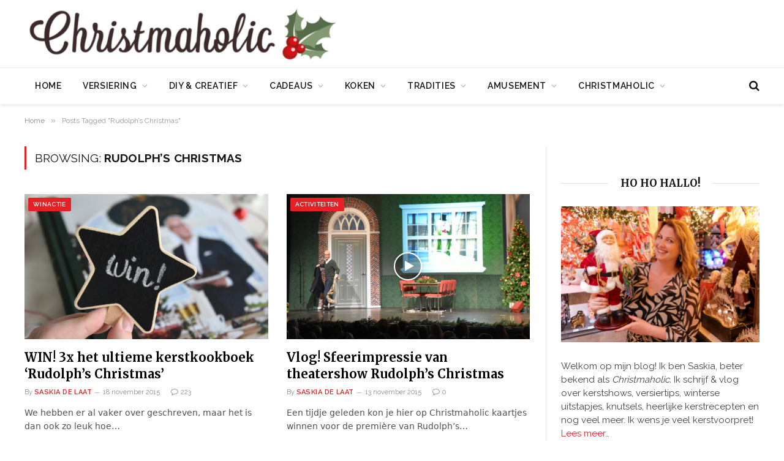

--- FILE ---
content_type: text/html; charset=UTF-8
request_url: https://christmaholic.nl/tag/rudolphs-christmas/
body_size: 21461
content:
<!DOCTYPE html>
<html lang="nl-NL" class="s-light site-s-light">

<head>

	<meta charset="UTF-8" />
	<meta name="viewport" content="width=device-width, initial-scale=1" />
	<meta name='robots' content='index, follow, max-image-preview:large, max-snippet:-1, max-video-preview:-1' />
	<style>img:is([sizes="auto" i], [sizes^="auto," i]) { contain-intrinsic-size: 3000px 1500px }</style>
	
	<!-- This site is optimized with the Yoast SEO Premium plugin v26.7 (Yoast SEO v26.7) - https://yoast.com/wordpress/plugins/seo/ -->
	<title>Rudolph&#039;s Christmas Archives - Christmaholic.nl</title><link rel="preload" as="font" href="https://christmaholic.nl/wp-content/themes/smart-mag/css/icons/fonts/ts-icons.woff2?v3.2" type="font/woff2" crossorigin="anonymous" />
	<link rel="canonical" href="https://www.christmaholic.nl/tag/rudolphs-christmas/" />
	<meta property="og:locale" content="nl_NL" />
	<meta property="og:type" content="article" />
	<meta property="og:title" content="Rudolph&#039;s Christmas Archieven" />
	<meta property="og:url" content="https://www.christmaholic.nl/tag/rudolphs-christmas/" />
	<meta property="og:site_name" content="Christmaholic.nl" />
	<meta property="og:image" content="https://christmaholic.nl/wp-content/uploads/2023/12/xmas23-703-1024x683.jpg" />
	<meta property="og:image:width" content="1024" />
	<meta property="og:image:height" content="683" />
	<meta property="og:image:type" content="image/jpeg" />
	<meta name="twitter:card" content="summary_large_image" />
	<meta name="twitter:site" content="@ChristmaholicNL" />
	<script type="application/ld+json" class="yoast-schema-graph">{"@context":"https://schema.org","@graph":[{"@type":"CollectionPage","@id":"https://www.christmaholic.nl/tag/rudolphs-christmas/","url":"https://www.christmaholic.nl/tag/rudolphs-christmas/","name":"Rudolph's Christmas Archives - Christmaholic.nl","isPartOf":{"@id":"https://christmaholic.nl/#website"},"primaryImageOfPage":{"@id":"https://www.christmaholic.nl/tag/rudolphs-christmas/#primaryimage"},"image":{"@id":"https://www.christmaholic.nl/tag/rudolphs-christmas/#primaryimage"},"thumbnailUrl":"https://christmaholic.nl/wp-content/uploads/2015/11/win-rudolphs-christmas-header.jpg","inLanguage":"nl-NL"},{"@type":"ImageObject","inLanguage":"nl-NL","@id":"https://www.christmaholic.nl/tag/rudolphs-christmas/#primaryimage","url":"https://christmaholic.nl/wp-content/uploads/2015/11/win-rudolphs-christmas-header.jpg","contentUrl":"https://christmaholic.nl/wp-content/uploads/2015/11/win-rudolphs-christmas-header.jpg","width":702,"height":336},{"@type":"WebSite","@id":"https://christmaholic.nl/#website","url":"https://christmaholic.nl/","name":"Christmaholic.nl","description":"Kerst 2024 | tips &amp; inspiratie","publisher":{"@id":"https://christmaholic.nl/#/schema/person/38321511adcb95d6f66da69abba8956e"},"alternateName":"Christmaholic","potentialAction":[{"@type":"SearchAction","target":{"@type":"EntryPoint","urlTemplate":"https://christmaholic.nl/?s={search_term_string}"},"query-input":{"@type":"PropertyValueSpecification","valueRequired":true,"valueName":"search_term_string"}}],"inLanguage":"nl-NL"},{"@type":["Person","Organization"],"@id":"https://christmaholic.nl/#/schema/person/38321511adcb95d6f66da69abba8956e","name":"Saskia de Laat","image":{"@type":"ImageObject","inLanguage":"nl-NL","@id":"https://christmaholic.nl/#/schema/person/image/","url":"https://christmaholic.nl/wp-content/uploads/2023/11/xmas23-250-1024x683.jpg","contentUrl":"https://christmaholic.nl/wp-content/uploads/2023/11/xmas23-250-1024x683.jpg","width":1024,"height":683,"caption":"Saskia de Laat"},"logo":{"@id":"https://christmaholic.nl/#/schema/person/image/"},"description":"Saskia de Laat is de enige, echte Christmaholic. Ze is gek op Kerst en alles wat ermee te maken heeft. Met veel plezier deelt ze hier iedere dag de leukste kerstideeën en tips. Volg Christmaholic ook op Instagram of op Facebook voor nóg meer kerstinspiratie.","sameAs":["https://christmaholic.nl","https://www.instagram.com/christmaholic"]}]}</script>
	<!-- / Yoast SEO Premium plugin. -->


<link rel='dns-prefetch' href='//scripts.mediavine.com' />
<link rel='dns-prefetch' href='//fonts.googleapis.com' />
<link rel="alternate" type="application/rss+xml" title="Christmaholic.nl &raquo; feed" href="https://christmaholic.nl/feed/" />
<link rel="alternate" type="application/rss+xml" title="Christmaholic.nl &raquo; reacties feed" href="https://christmaholic.nl/comments/feed/" />
<link rel="alternate" type="application/rss+xml" title="Christmaholic.nl &raquo; Rudolph&#039;s Christmas tag feed" href="https://christmaholic.nl/tag/rudolphs-christmas/feed/" />
<style id='wp-emoji-styles-inline-css' type='text/css'>

	img.wp-smiley, img.emoji {
		display: inline !important;
		border: none !important;
		box-shadow: none !important;
		height: 1em !important;
		width: 1em !important;
		margin: 0 0.07em !important;
		vertical-align: -0.1em !important;
		background: none !important;
		padding: 0 !important;
	}
</style>
<link rel='stylesheet' id='wp-block-library-css' href='https://christmaholic.nl/wp-includes/css/dist/block-library/style.min.css?ver=6.8.3' type='text/css' media='all' />
<style id='classic-theme-styles-inline-css' type='text/css'>
/*! This file is auto-generated */
.wp-block-button__link{color:#fff;background-color:#32373c;border-radius:9999px;box-shadow:none;text-decoration:none;padding:calc(.667em + 2px) calc(1.333em + 2px);font-size:1.125em}.wp-block-file__button{background:#32373c;color:#fff;text-decoration:none}
</style>
<style id='wpjoli-joli-table-of-contents-style-inline-css' type='text/css'>


</style>
<style id='global-styles-inline-css' type='text/css'>
:root{--wp--preset--aspect-ratio--square: 1;--wp--preset--aspect-ratio--4-3: 4/3;--wp--preset--aspect-ratio--3-4: 3/4;--wp--preset--aspect-ratio--3-2: 3/2;--wp--preset--aspect-ratio--2-3: 2/3;--wp--preset--aspect-ratio--16-9: 16/9;--wp--preset--aspect-ratio--9-16: 9/16;--wp--preset--color--black: #000000;--wp--preset--color--cyan-bluish-gray: #abb8c3;--wp--preset--color--white: #ffffff;--wp--preset--color--pale-pink: #f78da7;--wp--preset--color--vivid-red: #cf2e2e;--wp--preset--color--luminous-vivid-orange: #ff6900;--wp--preset--color--luminous-vivid-amber: #fcb900;--wp--preset--color--light-green-cyan: #7bdcb5;--wp--preset--color--vivid-green-cyan: #00d084;--wp--preset--color--pale-cyan-blue: #8ed1fc;--wp--preset--color--vivid-cyan-blue: #0693e3;--wp--preset--color--vivid-purple: #9b51e0;--wp--preset--gradient--vivid-cyan-blue-to-vivid-purple: linear-gradient(135deg,rgba(6,147,227,1) 0%,rgb(155,81,224) 100%);--wp--preset--gradient--light-green-cyan-to-vivid-green-cyan: linear-gradient(135deg,rgb(122,220,180) 0%,rgb(0,208,130) 100%);--wp--preset--gradient--luminous-vivid-amber-to-luminous-vivid-orange: linear-gradient(135deg,rgba(252,185,0,1) 0%,rgba(255,105,0,1) 100%);--wp--preset--gradient--luminous-vivid-orange-to-vivid-red: linear-gradient(135deg,rgba(255,105,0,1) 0%,rgb(207,46,46) 100%);--wp--preset--gradient--very-light-gray-to-cyan-bluish-gray: linear-gradient(135deg,rgb(238,238,238) 0%,rgb(169,184,195) 100%);--wp--preset--gradient--cool-to-warm-spectrum: linear-gradient(135deg,rgb(74,234,220) 0%,rgb(151,120,209) 20%,rgb(207,42,186) 40%,rgb(238,44,130) 60%,rgb(251,105,98) 80%,rgb(254,248,76) 100%);--wp--preset--gradient--blush-light-purple: linear-gradient(135deg,rgb(255,206,236) 0%,rgb(152,150,240) 100%);--wp--preset--gradient--blush-bordeaux: linear-gradient(135deg,rgb(254,205,165) 0%,rgb(254,45,45) 50%,rgb(107,0,62) 100%);--wp--preset--gradient--luminous-dusk: linear-gradient(135deg,rgb(255,203,112) 0%,rgb(199,81,192) 50%,rgb(65,88,208) 100%);--wp--preset--gradient--pale-ocean: linear-gradient(135deg,rgb(255,245,203) 0%,rgb(182,227,212) 50%,rgb(51,167,181) 100%);--wp--preset--gradient--electric-grass: linear-gradient(135deg,rgb(202,248,128) 0%,rgb(113,206,126) 100%);--wp--preset--gradient--midnight: linear-gradient(135deg,rgb(2,3,129) 0%,rgb(40,116,252) 100%);--wp--preset--font-size--small: 13px;--wp--preset--font-size--medium: 20px;--wp--preset--font-size--large: 36px;--wp--preset--font-size--x-large: 42px;--wp--preset--spacing--20: 0.44rem;--wp--preset--spacing--30: 0.67rem;--wp--preset--spacing--40: 1rem;--wp--preset--spacing--50: 1.5rem;--wp--preset--spacing--60: 2.25rem;--wp--preset--spacing--70: 3.38rem;--wp--preset--spacing--80: 5.06rem;--wp--preset--shadow--natural: 6px 6px 9px rgba(0, 0, 0, 0.2);--wp--preset--shadow--deep: 12px 12px 50px rgba(0, 0, 0, 0.4);--wp--preset--shadow--sharp: 6px 6px 0px rgba(0, 0, 0, 0.2);--wp--preset--shadow--outlined: 6px 6px 0px -3px rgba(255, 255, 255, 1), 6px 6px rgba(0, 0, 0, 1);--wp--preset--shadow--crisp: 6px 6px 0px rgba(0, 0, 0, 1);}:where(.is-layout-flex){gap: 0.5em;}:where(.is-layout-grid){gap: 0.5em;}body .is-layout-flex{display: flex;}.is-layout-flex{flex-wrap: wrap;align-items: center;}.is-layout-flex > :is(*, div){margin: 0;}body .is-layout-grid{display: grid;}.is-layout-grid > :is(*, div){margin: 0;}:where(.wp-block-columns.is-layout-flex){gap: 2em;}:where(.wp-block-columns.is-layout-grid){gap: 2em;}:where(.wp-block-post-template.is-layout-flex){gap: 1.25em;}:where(.wp-block-post-template.is-layout-grid){gap: 1.25em;}.has-black-color{color: var(--wp--preset--color--black) !important;}.has-cyan-bluish-gray-color{color: var(--wp--preset--color--cyan-bluish-gray) !important;}.has-white-color{color: var(--wp--preset--color--white) !important;}.has-pale-pink-color{color: var(--wp--preset--color--pale-pink) !important;}.has-vivid-red-color{color: var(--wp--preset--color--vivid-red) !important;}.has-luminous-vivid-orange-color{color: var(--wp--preset--color--luminous-vivid-orange) !important;}.has-luminous-vivid-amber-color{color: var(--wp--preset--color--luminous-vivid-amber) !important;}.has-light-green-cyan-color{color: var(--wp--preset--color--light-green-cyan) !important;}.has-vivid-green-cyan-color{color: var(--wp--preset--color--vivid-green-cyan) !important;}.has-pale-cyan-blue-color{color: var(--wp--preset--color--pale-cyan-blue) !important;}.has-vivid-cyan-blue-color{color: var(--wp--preset--color--vivid-cyan-blue) !important;}.has-vivid-purple-color{color: var(--wp--preset--color--vivid-purple) !important;}.has-black-background-color{background-color: var(--wp--preset--color--black) !important;}.has-cyan-bluish-gray-background-color{background-color: var(--wp--preset--color--cyan-bluish-gray) !important;}.has-white-background-color{background-color: var(--wp--preset--color--white) !important;}.has-pale-pink-background-color{background-color: var(--wp--preset--color--pale-pink) !important;}.has-vivid-red-background-color{background-color: var(--wp--preset--color--vivid-red) !important;}.has-luminous-vivid-orange-background-color{background-color: var(--wp--preset--color--luminous-vivid-orange) !important;}.has-luminous-vivid-amber-background-color{background-color: var(--wp--preset--color--luminous-vivid-amber) !important;}.has-light-green-cyan-background-color{background-color: var(--wp--preset--color--light-green-cyan) !important;}.has-vivid-green-cyan-background-color{background-color: var(--wp--preset--color--vivid-green-cyan) !important;}.has-pale-cyan-blue-background-color{background-color: var(--wp--preset--color--pale-cyan-blue) !important;}.has-vivid-cyan-blue-background-color{background-color: var(--wp--preset--color--vivid-cyan-blue) !important;}.has-vivid-purple-background-color{background-color: var(--wp--preset--color--vivid-purple) !important;}.has-black-border-color{border-color: var(--wp--preset--color--black) !important;}.has-cyan-bluish-gray-border-color{border-color: var(--wp--preset--color--cyan-bluish-gray) !important;}.has-white-border-color{border-color: var(--wp--preset--color--white) !important;}.has-pale-pink-border-color{border-color: var(--wp--preset--color--pale-pink) !important;}.has-vivid-red-border-color{border-color: var(--wp--preset--color--vivid-red) !important;}.has-luminous-vivid-orange-border-color{border-color: var(--wp--preset--color--luminous-vivid-orange) !important;}.has-luminous-vivid-amber-border-color{border-color: var(--wp--preset--color--luminous-vivid-amber) !important;}.has-light-green-cyan-border-color{border-color: var(--wp--preset--color--light-green-cyan) !important;}.has-vivid-green-cyan-border-color{border-color: var(--wp--preset--color--vivid-green-cyan) !important;}.has-pale-cyan-blue-border-color{border-color: var(--wp--preset--color--pale-cyan-blue) !important;}.has-vivid-cyan-blue-border-color{border-color: var(--wp--preset--color--vivid-cyan-blue) !important;}.has-vivid-purple-border-color{border-color: var(--wp--preset--color--vivid-purple) !important;}.has-vivid-cyan-blue-to-vivid-purple-gradient-background{background: var(--wp--preset--gradient--vivid-cyan-blue-to-vivid-purple) !important;}.has-light-green-cyan-to-vivid-green-cyan-gradient-background{background: var(--wp--preset--gradient--light-green-cyan-to-vivid-green-cyan) !important;}.has-luminous-vivid-amber-to-luminous-vivid-orange-gradient-background{background: var(--wp--preset--gradient--luminous-vivid-amber-to-luminous-vivid-orange) !important;}.has-luminous-vivid-orange-to-vivid-red-gradient-background{background: var(--wp--preset--gradient--luminous-vivid-orange-to-vivid-red) !important;}.has-very-light-gray-to-cyan-bluish-gray-gradient-background{background: var(--wp--preset--gradient--very-light-gray-to-cyan-bluish-gray) !important;}.has-cool-to-warm-spectrum-gradient-background{background: var(--wp--preset--gradient--cool-to-warm-spectrum) !important;}.has-blush-light-purple-gradient-background{background: var(--wp--preset--gradient--blush-light-purple) !important;}.has-blush-bordeaux-gradient-background{background: var(--wp--preset--gradient--blush-bordeaux) !important;}.has-luminous-dusk-gradient-background{background: var(--wp--preset--gradient--luminous-dusk) !important;}.has-pale-ocean-gradient-background{background: var(--wp--preset--gradient--pale-ocean) !important;}.has-electric-grass-gradient-background{background: var(--wp--preset--gradient--electric-grass) !important;}.has-midnight-gradient-background{background: var(--wp--preset--gradient--midnight) !important;}.has-small-font-size{font-size: var(--wp--preset--font-size--small) !important;}.has-medium-font-size{font-size: var(--wp--preset--font-size--medium) !important;}.has-large-font-size{font-size: var(--wp--preset--font-size--large) !important;}.has-x-large-font-size{font-size: var(--wp--preset--font-size--x-large) !important;}
:where(.wp-block-post-template.is-layout-flex){gap: 1.25em;}:where(.wp-block-post-template.is-layout-grid){gap: 1.25em;}
:where(.wp-block-columns.is-layout-flex){gap: 2em;}:where(.wp-block-columns.is-layout-grid){gap: 2em;}
:root :where(.wp-block-pullquote){font-size: 1.5em;line-height: 1.6;}
</style>
<link rel='stylesheet' id='awd-style-css' href='https://christmaholic.nl/wp-content/plugins/aryo-widget-device/assets/css/style.css?ver=6.8.3' type='text/css' media='all' />
<link rel='stylesheet' id='tablepress-default-css' href='https://christmaholic.nl/wp-content/tablepress-combined.min.css?ver=48' type='text/css' media='all' />
<link rel='stylesheet' id='tablepress-responsive-tables-css' href='https://christmaholic.nl/wp-content/plugins/tablepress-responsive-tables/css/tablepress-responsive.min.css?ver=1.8' type='text/css' media='all' />
<link rel='stylesheet' id='detect-modal-css' href='https://christmaholic.nl/wp-content/plugins/sphere-core/components/adblock-detect/css/modal.css?ver=1.7.1' type='text/css' media='all' />
<link rel='stylesheet' id='smartmag-core-css' href='https://christmaholic.nl/wp-content/themes/smart-mag/style.css?ver=10.3.0' type='text/css' media='all' />
<link rel='stylesheet' id='smartmag-magnific-popup-css' href='https://christmaholic.nl/wp-content/themes/smart-mag/css/lightbox.css?ver=10.3.0' type='text/css' media='all' />
<link rel='stylesheet' id='smartmag-icons-css' href='https://christmaholic.nl/wp-content/themes/smart-mag/css/icons/icons.css?ver=10.3.0' type='text/css' media='all' />
<link rel='stylesheet' id='smartmag-skin-css' href='https://christmaholic.nl/wp-content/themes/smart-mag/css/skin-thezine.css?ver=10.3.0' type='text/css' media='all' />
<style id='smartmag-skin-inline-css' type='text/css'>
:root { --c-main: #e52026;
--c-main-rgb: 229,32,38;
--text-font: "Raleway", system-ui, -apple-system, "Segoe UI", Arial, sans-serif;
--body-font: "Raleway", system-ui, -apple-system, "Segoe UI", Arial, sans-serif;
--ui-font: "Raleway", system-ui, -apple-system, "Segoe UI", Arial, sans-serif;
--title-font: "Raleway", system-ui, -apple-system, "Segoe UI", Arial, sans-serif;
--h-font: "Raleway", system-ui, -apple-system, "Segoe UI", Arial, sans-serif;
--title-font: "Merriweather", system-ui, -apple-system, "Segoe UI", Arial, sans-serif;
--h-font: "Merriweather", system-ui, -apple-system, "Segoe UI", Arial, sans-serif;
--text-h-font: var(--h-font); }
:root { --wrap-padding: 35px; }
.smart-head-main { --c-shadow: rgba(0,0,0,0.07); }
.smart-head-main .smart-head-mid > .inner { padding-left: 0px; }
.smart-head-main .smart-head-bot { border-top-width: 1px; border-top-color: #ededed; }
.s-dark .smart-head-main .smart-head-bot,
.smart-head-main .s-dark.smart-head-bot { border-top-color: #4f4f4f; }
.navigation-main .menu > li > a { letter-spacing: 0.05em; }
.smart-head-mobile .smart-head-top { background-color: #ffffff; }
.s-dark .smart-head-mobile .smart-head-top,
.smart-head-mobile .s-dark.smart-head-top { background-color: #ffffff; }
.mobile-menu { font-family: "Merriweather", system-ui, -apple-system, "Segoe UI", Arial, sans-serif; font-weight: 500; }
.smart-head-main .logo-is-image { padding-bottom: 5px; padding-left: 0px; }
.upper-footer .block-head .heading { color: #000000; font-size: 19px; }
.upper-footer .block-head { --space-below: 26px; --line-weight: 1px; --c-line: #141414; padding-top: 0px; padding-bottom: 0px; padding-left: 0px; padding-right: 0px; }
.main-footer .upper-footer { background-color: #eeeeee; color: #0a0a0a; }
.s-dark .upper-footer { color: #0a0a0a; }
.main-footer .upper-footer { --c-links: #af0101; }
.s-dark .upper-footer { --c-links: #af0101; }
.upper-footer > .wrap { padding-top: 0px; }
.main-footer .lower-footer { background-color: #eeeeee; }
.lower-footer { color: #000000; }
.main-footer .lower-footer { --c-links: #e52026; --c-foot-menu: #e52026; }
.l-post .excerpt { font-family: "Raleway:300", system-ui, -apple-system, "Segoe UI", Arial, sans-serif; }
.block-head-g { background-color: #efefef; }
.block-head-g .heading { color: #000000; }
.loop-grid .ratio-is-custom { padding-bottom: calc(100% / 1.68); }
.loop-list .ratio-is-custom { padding-bottom: calc(100% / 1.575); }
.list-post { --list-p-media-width: 44%; --list-p-media-max-width: 85%; }
.list-post .media:not(i) { --list-p-media-max-width: 44%; }
.loop-small .media:not(i) { max-width: 104px; }
.single .featured .ratio-is-custom { padding-bottom: calc(100% / 2); }
.the-post-header .post-meta .post-title { font-family: "Merriweather", system-ui, -apple-system, "Segoe UI", Arial, sans-serif; }
.entry-content { font-family: "Raleway", system-ui, -apple-system, "Segoe UI", Arial, sans-serif; font-size: 17px; }
.post-content h1, .post-content h2, .post-content h3, .post-content h4, .post-content h5, .post-content h6 { font-family: "Merriweather", system-ui, -apple-system, "Segoe UI", Arial, sans-serif; font-weight: 600; letter-spacing: 0.02em; }
.site-s-light .entry-content { color: #525354; }
.entry-content { --c-a: #e52026; }
.post-content h1 { font-size: 30px; }
.post-content h2 { font-size: 27px; }
.post-content h3 { font-size: 23px; }
.post-content h4 { font-size: 18px; }
.post-content h5 { font-size: 13px; }
.post-content h6 { font-size: 10px; }
.s-head-modern-a .post-title { font-size: 39px; }
.s-head-large .post-title { font-size: 39px; }
.post-cover .post-meta .post-title { font-size: 39px; }
@media (min-width: 768px) and (max-width: 940px) { .ts-contain, .main { padding-left: 35px; padding-right: 35px; }
.layout-boxed-inner { --wrap-padding: 35px; }
:root { --wrap-padding: 35px; }
.smart-head-main .logo-is-image { padding-top: 0px; padding-bottom: 0px; padding-left: 0px; padding-right: 0px; } }
@media (max-width: 767px) { .ts-contain, .main { padding-left: 25px; padding-right: 25px; }
.layout-boxed-inner { --wrap-padding: 25px; }
:root { --wrap-padding: 25px; }
.post-content h1 { font-size: 23px; }
.post-content h2 { font-size: 23px; }
.post-content h3 { font-size: 17px; }
.post-content h4 { font-size: 14px; }
.s-head-modern-a .post-title { font-size: 28px; } }
@media (min-width: 940px) and (max-width: 1300px) { :root { --wrap-padding: min(35px, 5vw); } }


</style>
<link rel='stylesheet' id='smartmag-gfonts-custom-css' href='https://fonts.googleapis.com/css?family=Raleway%3A400%2C500%2C600%2C700%7CMerriweather%3A400%2C500%2C600%2C700%7CRaleway%3A300%3A400%2C500%2C600%2C700&#038;subset=latin%2Clatin-ext' type='text/css' media='all' />
<script type="text/javascript" id="smartmag-lazy-inline-js-after">
/* <![CDATA[ */
/**
 * @copyright ThemeSphere
 * @preserve
 */
var BunyadLazy={};BunyadLazy.load=function(){function a(e,n){var t={};e.dataset.bgset&&e.dataset.sizes?(t.sizes=e.dataset.sizes,t.srcset=e.dataset.bgset):t.src=e.dataset.bgsrc,function(t){var a=t.dataset.ratio;if(0<a){const e=t.parentElement;if(e.classList.contains("media-ratio")){const n=e.style;n.getPropertyValue("--a-ratio")||(n.paddingBottom=100/a+"%")}}}(e);var a,o=document.createElement("img");for(a in o.onload=function(){var t="url('"+(o.currentSrc||o.src)+"')",a=e.style;a.backgroundImage!==t&&requestAnimationFrame(()=>{a.backgroundImage=t,n&&n()}),o.onload=null,o.onerror=null,o=null},o.onerror=o.onload,t)o.setAttribute(a,t[a]);o&&o.complete&&0<o.naturalWidth&&o.onload&&o.onload()}function e(t){t.dataset.loaded||a(t,()=>{document.dispatchEvent(new Event("lazyloaded")),t.dataset.loaded=1})}function n(t){"complete"===document.readyState?t():window.addEventListener("load",t)}return{initEarly:function(){var t,a=()=>{document.querySelectorAll(".img.bg-cover:not(.lazyload)").forEach(e)};"complete"!==document.readyState?(t=setInterval(a,150),n(()=>{a(),clearInterval(t)})):a()},callOnLoad:n,initBgImages:function(t){t&&n(()=>{document.querySelectorAll(".img.bg-cover").forEach(e)})},bgLoad:a}}(),BunyadLazy.load.initEarly();
/* ]]> */
</script>
<script type="text/javascript" async="async" fetchpriority="high" data-noptimize="1" data-cfasync="false" src="https://scripts.mediavine.com/tags/christmaholic.js?ver=6.8.3" id="mv-script-wrapper-js"></script>
<script type="text/javascript" src="https://christmaholic.nl/wp-includes/js/jquery/jquery.min.js?ver=3.7.1" id="jquery-core-js"></script>
<script type="text/javascript" src="https://christmaholic.nl/wp-includes/js/jquery/jquery-migrate.min.js?ver=3.4.1" id="jquery-migrate-js"></script>
<link rel="https://api.w.org/" href="https://christmaholic.nl/wp-json/" /><link rel="alternate" title="JSON" type="application/json" href="https://christmaholic.nl/wp-json/wp/v2/tags/2000" /><link rel="EditURI" type="application/rsd+xml" title="RSD" href="https://christmaholic.nl/xmlrpc.php?rsd" />
<meta name="generator" content="WordPress 6.8.3" />

<!-- This site is using AdRotate v5.17.2 to display their advertisements - https://ajdg.solutions/ -->
<!-- AdRotate CSS -->
<style type="text/css" media="screen">
	.g { margin:0px; padding:0px; overflow:hidden; line-height:1; zoom:1; }
	.g img { height:auto; }
	.g-col { position:relative; float:left; }
	.g-col:first-child { margin-left: 0; }
	.g-col:last-child { margin-right: 0; }
	@media only screen and (max-width: 480px) {
		.g-col, .g-dyn, .g-single { width:100%; margin-left:0; margin-right:0; }
	}
</style>
<!-- /AdRotate CSS -->


		<script>
		var BunyadSchemeKey = 'bunyad-scheme';
		(() => {
			const d = document.documentElement;
			const c = d.classList;
			var scheme = localStorage.getItem(BunyadSchemeKey);
			
			if (scheme) {
				d.dataset.origClass = c;
				scheme === 'dark' ? c.remove('s-light', 'site-s-light') : c.remove('s-dark', 'site-s-dark');
				c.add('site-s-' + scheme, 's-' + scheme);
			}
		})();
		</script>
		<meta name="generator" content="Elementor 3.34.0; features: additional_custom_breakpoints; settings: css_print_method-external, google_font-enabled, font_display-auto">
      <meta name="onesignal" content="wordpress-plugin"/>
            <script>

      window.OneSignalDeferred = window.OneSignalDeferred || [];

      OneSignalDeferred.push(function(OneSignal) {
        var oneSignal_options = {};
        window._oneSignalInitOptions = oneSignal_options;

        oneSignal_options['serviceWorkerParam'] = { scope: '/' };
oneSignal_options['serviceWorkerPath'] = 'OneSignalSDKWorker.js.php';

        OneSignal.Notifications.setDefaultUrl("https://christmaholic.nl");

        oneSignal_options['wordpress'] = true;
oneSignal_options['appId'] = '703236aa-5b97-410b-980e-0128a3c7a95c';
oneSignal_options['allowLocalhostAsSecureOrigin'] = true;
oneSignal_options['welcomeNotification'] = { };
oneSignal_options['welcomeNotification']['title'] = "Christmaholic";
oneSignal_options['welcomeNotification']['message'] = "Bedankt voor het inschrijven!";
oneSignal_options['path'] = "https://christmaholic.nl/wp-content/plugins/onesignal-free-web-push-notifications/sdk_files/";
oneSignal_options['safari_web_id'] = "web.onesignal.auto.456a4abd-b5a3-4365-958f-9af6b49613be";
oneSignal_options['promptOptions'] = { };
oneSignal_options['promptOptions']['actionMessage'] = "Christmaholic wil je graag notificaties sturen. Is dat goed?";
oneSignal_options['promptOptions']['exampleNotificationTitleDesktop'] = "Dit is een voorbeeld notificatie";
oneSignal_options['promptOptions']['exampleNotificationMessageDesktop'] = "Notificaties verschijnen op je desktop";
oneSignal_options['promptOptions']['exampleNotificationTitleMobile'] = "Voorbeeld van een notificatie";
oneSignal_options['promptOptions']['exampleNotificationMessageMobile'] = "Notificaties verschijnen op je mobiele telefoon";
oneSignal_options['promptOptions']['exampleNotificationCaption'] = "Je kunt je altijd uitschrijven";
oneSignal_options['promptOptions']['acceptButtonText'] = "Ja, graag";
oneSignal_options['promptOptions']['cancelButtonText'] = "Nee, dankje";
oneSignal_options['promptOptions']['siteName'] = "https://www.christmaholic.nl";
              OneSignal.init(window._oneSignalInitOptions);
                    });

      function documentInitOneSignal() {
        var oneSignal_elements = document.getElementsByClassName("OneSignal-prompt");

        var oneSignalLinkClickHandler = function(event) { OneSignal.Notifications.requestPermission(); event.preventDefault(); };        for(var i = 0; i < oneSignal_elements.length; i++)
          oneSignal_elements[i].addEventListener('click', oneSignalLinkClickHandler, false);
      }

      if (document.readyState === 'complete') {
           documentInitOneSignal();
      }
      else {
           window.addEventListener("load", function(event){
               documentInitOneSignal();
          });
      }
    </script>
			<style>
				.e-con.e-parent:nth-of-type(n+4):not(.e-lazyloaded):not(.e-no-lazyload),
				.e-con.e-parent:nth-of-type(n+4):not(.e-lazyloaded):not(.e-no-lazyload) * {
					background-image: none !important;
				}
				@media screen and (max-height: 1024px) {
					.e-con.e-parent:nth-of-type(n+3):not(.e-lazyloaded):not(.e-no-lazyload),
					.e-con.e-parent:nth-of-type(n+3):not(.e-lazyloaded):not(.e-no-lazyload) * {
						background-image: none !important;
					}
				}
				@media screen and (max-height: 640px) {
					.e-con.e-parent:nth-of-type(n+2):not(.e-lazyloaded):not(.e-no-lazyload),
					.e-con.e-parent:nth-of-type(n+2):not(.e-lazyloaded):not(.e-no-lazyload) * {
						background-image: none !important;
					}
				}
			</style>
			<!-- Global site tag (gtag.js) - Google Analytics -->
<script async src="https://www.googletagmanager.com/gtag/js?id=UA-19756933-1"></script>
<script>
  window.dataLayer = window.dataLayer || [];
  function gtag(){dataLayer.push(arguments);}
  gtag('js', new Date());

  gtag('config', 'UA-19756933-1');
</script>

<meta name="google-site-verification" content="wpJaCAy3zMg-chOzLGFPitru_aGUUfTpiVJ-feDweLY" />
<meta name="msvalidate.01" content="AF6B7C509C1DE1BD3859C730F460E7FF" /><link rel="icon" href="https://christmaholic.nl/wp-content/uploads/2023/06/cropped-Beeldmerk-Christmaholic-RGB-500px-32x32.png" sizes="32x32" />
<link rel="icon" href="https://christmaholic.nl/wp-content/uploads/2023/06/cropped-Beeldmerk-Christmaholic-RGB-500px-192x192.png" sizes="192x192" />
<link rel="apple-touch-icon" href="https://christmaholic.nl/wp-content/uploads/2023/06/cropped-Beeldmerk-Christmaholic-RGB-500px-180x180.png" />
<meta name="msapplication-TileImage" content="https://christmaholic.nl/wp-content/uploads/2023/06/cropped-Beeldmerk-Christmaholic-RGB-500px-270x270.png" />
		<style type="text/css" id="wp-custom-css">
			.responsive-kerstgids {
 height: auto;
 width: 100%;
}

.responsive-mobile-ad {
 height: auto;
 width: 100%;
}

.post-title a{
color: #000000;
}

.cat-title a{
color: #FFFFFF;
}


input.gform_previous_button {
background: #333;
color: rgba(255,255,255,.8);
}


.block-head {
margin-top: 50px;
}


.smart-head .items {
    --item-mr: 15px;
	display: grid;
    flex: 1 1 auto;
    height: inherit;
}

	
.mfp-wrap {
    z-index: 20000!important;
}

/* MV CSS */
@media only screen and (max-width: 359px) {
.col-8.main-content {
    padding-left: 3px !important;
    padding-right: 3px !important;
}
.tablepress {
  display: block !important;
  max-width: fit-content !important;
  overflow-x: auto !important;
}
}

@media only screen and (min-width: 425px) {
.category .main-content .block-content .mv-ad-box {
    grid-column: 1 / -1;
}
}
/* end of fix */
		</style>
		

<meta name="generator" content="WP Rocket 3.20.3" data-wpr-features="wpr_preload_links wpr_desktop" /></head>

<body data-rsssl=1 class="archive tag tag-rudolphs-christmas tag-2000 wp-theme-smart-mag right-sidebar has-lb has-lb-sm ts-img-hov-fade has-sb-sep layout-normal elementor-default elementor-kit-27847 modula-best-grid-gallery">



<div data-rocket-location-hash="a933d212100e5e0b47adec7322983482" class="main-wrap">

	
<div data-rocket-location-hash="f095da910053694a9017f7c35c9c7614" class="off-canvas-backdrop"></div>
<div data-rocket-location-hash="cb6c1afdedb1d71278840475ddbd0f82" class="mobile-menu-container off-canvas" id="off-canvas">

	<div data-rocket-location-hash="74c5b8180307cd6dba3c190477edcc0a" class="off-canvas-head">
		<a href="#" class="close">
			<span class="visuallyhidden">Close Menu</span>
			<i class="tsi tsi-times"></i>
		</a>

		<div class="ts-logo">
			<img class="logo-mobile logo-image" src="https://christmaholic.nl/wp-content/uploads/2021/07/logo-website-groot-1.png" width="334" height="59" alt="Christmaholic.nl"/>		</div>
	</div>

	<div data-rocket-location-hash="43bfab4188aca985be6c3bccc02821fc" class="off-canvas-content">

					<ul class="mobile-menu"></ul>
		
		
		
		<div class="spc-social-block spc-social spc-social-b smart-head-social">
		
			
				<a href="https://www.facebook.com/christmaholic" class="link service s-facebook" target="_blank" rel="nofollow noopener">
					<i class="icon tsi tsi-facebook"></i>					<span class="visuallyhidden">Facebook</span>
				</a>
									
			
				<a href="#" class="link service s-twitter" target="_blank" rel="nofollow noopener">
					<i class="icon tsi tsi-twitter"></i>					<span class="visuallyhidden">X (Twitter)</span>
				</a>
									
			
				<a href="https://www.instagram.com/christmaholic" class="link service s-instagram" target="_blank" rel="nofollow noopener">
					<i class="icon tsi tsi-instagram"></i>					<span class="visuallyhidden">Instagram</span>
				</a>
									
			
				<a href="https://www.pinterest.com/christmaholic" class="link service s-pinterest" target="_blank" rel="nofollow noopener">
					<i class="icon tsi tsi-pinterest-p"></i>					<span class="visuallyhidden">Pinterest</span>
				</a>
									
			
				<a href="https://www.youtube.com/christmaholic" class="link service s-youtube" target="_blank" rel="nofollow noopener">
					<i class="icon tsi tsi-youtube-play"></i>					<span class="visuallyhidden">YouTube</span>
				</a>
									
			
				<a href="https://www.tiktok.com/@christmaholic?_t=8UMeZndMuRx&#038;_r=1" class="link service s-tiktok" target="_blank" rel="nofollow noopener">
					<i class="icon tsi tsi-tiktok"></i>					<span class="visuallyhidden">TikTok</span>
				</a>
									
			
		</div>

		
	</div>

</div>
<div data-rocket-location-hash="3e7062b58a695eea07a2755accc637d8" class="smart-head smart-head-b smart-head-main" id="smart-head" data-sticky="auto" data-sticky-type="smart" data-sticky-full>
	
	<div data-rocket-location-hash="6f02939bbe4ea8557444b7cf9b984c30" class="smart-head-row smart-head-mid is-light smart-head-row-full">

		<div class="inner wrap">

							
				<div class="items items-left ">
					<a href="https://christmaholic.nl/" title="Christmaholic.nl" rel="home" class="logo-link ts-logo logo-is-image">
		<span>
			
				
					<img src="https://www.christmaholic.nl/wp-content/uploads/2021/07/logo-website-groot-1.png" class="logo-image" alt="Christmaholic.nl"/>
									 
					</span>
	</a>				</div>

							
				<div class="items items-center empty">
								</div>

							
				<div class="items items-right ">
				
<div class="h-text h-text">
	<!-- Fout, Ad is op dit moment niet beschikbaar vanwege schema/geolocatie beperkingen! --></div>				</div>

						
		</div>
	</div>

	
	<div data-rocket-location-hash="ecf3669803936edf93e1b472b37ba95d" class="smart-head-row smart-head-bot is-light smart-head-row-full">

		<div class="inner wrap">

							
				<div class="items items-left ">
					<div class="nav-wrap">
		<nav class="navigation navigation-main nav-hov-a has-search">
			<ul id="menu-christmaholic-nl" class="menu"><li id="menu-item-27893" class="menu-item menu-item-type-custom menu-item-object-custom menu-item-27893"><a href="https://www.christmaholic.nl">Home</a></li>
<li id="menu-item-52" class="menu-item menu-item-type-taxonomy menu-item-object-category menu-item-has-children menu-cat-18 menu-item-52"><a href="https://christmaholic.nl/category/versiering/" title="Kerstversiering">Versiering</a>
<ul class="sub-menu">
	<li id="menu-item-23963" class="menu-item menu-item-type-taxonomy menu-item-object-category menu-cat-165 menu-item-23963"><a href="https://christmaholic.nl/category/versiering/trends/">Kersttrends</a></li>
	<li id="menu-item-23471" class="menu-item menu-item-type-taxonomy menu-item-object-category menu-cat-4563 menu-item-23471"><a href="https://christmaholic.nl/category/herfstversiering-maken/">Herfstversiering</a></li>
	<li id="menu-item-3824" class="menu-item menu-item-type-taxonomy menu-item-object-category menu-cat-908 menu-item-3824"><a href="https://christmaholic.nl/category/versiering/home-deco/" title="Interieur">Interieurinspiratie</a></li>
	<li id="menu-item-13240" class="menu-item menu-item-type-taxonomy menu-item-object-category menu-cat-3125 menu-item-13240"><a href="https://christmaholic.nl/category/kersttafel_dekken/">Kersttafel dekken</a></li>
</ul>
</li>
<li id="menu-item-1971" class="menu-item menu-item-type-taxonomy menu-item-object-category menu-item-has-children menu-cat-375 menu-item-1971"><a href="https://christmaholic.nl/category/kerst_knutselen_creatief/" title="Kerst knutselen!">DIY &#038; Creatief</a>
<ul class="sub-menu">
	<li id="menu-item-3324" class="menu-item menu-item-type-taxonomy menu-item-object-category menu-cat-924 menu-item-3324"><a href="https://christmaholic.nl/category/kerst_knutselen_creatief/kerstdecoratie_maken/">Kerstversiering maken</a></li>
	<li id="menu-item-3325" class="menu-item menu-item-type-taxonomy menu-item-object-category menu-cat-565 menu-item-3325"><a href="https://christmaholic.nl/category/kerst_knutselen_creatief/kerststukjes_maken/">Kerststukjes</a></li>
	<li id="menu-item-3329" class="menu-item menu-item-type-taxonomy menu-item-object-category menu-cat-925 menu-item-3329"><a href="https://christmaholic.nl/category/kerst_knutselen_creatief/kerstkaarten_maken/">Kerstkaarten maken</a></li>
	<li id="menu-item-3326" class="menu-item menu-item-type-taxonomy menu-item-object-category menu-cat-923 menu-item-3326"><a href="https://christmaholic.nl/category/kerst_knutselen_creatief/knutselen_met_kids/" title="Kerstknutselen voor kinderen">Knutselen met kinderen</a></li>
</ul>
</li>
<li id="menu-item-2800" class="menu-item menu-item-type-taxonomy menu-item-object-category menu-item-has-children menu-cat-12 menu-item-2800"><a href="https://christmaholic.nl/category/shopping/" title="shoppen">Cadeaus</a>
<ul class="sub-menu">
	<li id="menu-item-8014" class="menu-item menu-item-type-taxonomy menu-item-object-category menu-cat-2010 menu-item-8014"><a href="https://christmaholic.nl/category/shopping/cadeautips/">Cadeautips</a></li>
	<li id="menu-item-3323" class="menu-item menu-item-type-taxonomy menu-item-object-category menu-cat-838 menu-item-3323"><a href="https://christmaholic.nl/category/shopping/cadeaus_inpakken/">Cadeaus inpakken</a></li>
	<li id="menu-item-2776" class="menu-item menu-item-type-taxonomy menu-item-object-category menu-cat-13 menu-item-2776"><a href="https://christmaholic.nl/category/beauty/kleding_en_accessoires/">Kleding &#038; Make-up</a></li>
</ul>
</li>
<li id="menu-item-24" class="menu-item menu-item-type-taxonomy menu-item-object-category menu-item-has-children menu-cat-3 menu-item-24"><a href="https://christmaholic.nl/category/kerst_koken/" title="Culinair">Koken</a>
<ul class="sub-menu">
	<li id="menu-item-14763" class="menu-item menu-item-type-taxonomy menu-item-object-category menu-cat-3365 menu-item-14763"><a href="https://christmaholic.nl/category/kerst_koken/recepten/kersthapjes_en_amuses/">Hapjes &amp; Amuses</a></li>
	<li id="menu-item-14767" class="menu-item menu-item-type-taxonomy menu-item-object-category menu-cat-3366 menu-item-14767"><a href="https://christmaholic.nl/category/kerst_koken/recepten/voorgerechten_bijgerechten/">Voor- en bijgerechten</a></li>
	<li id="menu-item-14764" class="menu-item menu-item-type-taxonomy menu-item-object-category menu-cat-3367 menu-item-14764"><a href="https://christmaholic.nl/category/kerst_koken/recepten/hoofdgerechten/">Hoofdgerechten</a></li>
	<li id="menu-item-14762" class="menu-item menu-item-type-taxonomy menu-item-object-category menu-cat-3368 menu-item-14762"><a href="https://christmaholic.nl/category/kerst_koken/recepten/kerstdesserts_kerstbakken/">Desserts &amp; gebak</a></li>
	<li id="menu-item-14766" class="menu-item menu-item-type-taxonomy menu-item-object-category menu-cat-3370 menu-item-14766"><a href="https://christmaholic.nl/category/kerst_koken/recepten/kerstontbijt_kerstbrunch/">Ontbijt &amp; Lunch</a></li>
	<li id="menu-item-14765" class="menu-item menu-item-type-taxonomy menu-item-object-category menu-cat-3369 menu-item-14765"><a href="https://christmaholic.nl/category/kerst_koken/recepten/kerstmenu/">Complete kerstmenu&#8217;s</a></li>
	<li id="menu-item-4605" class="menu-item menu-item-type-taxonomy menu-item-object-category menu-cat-845 menu-item-4605"><a href="https://christmaholic.nl/category/kerst_koken/kerstdrankjes/">Kerstdrankjes</a></li>
</ul>
</li>
<li id="menu-item-2793" class="menu-item menu-item-type-taxonomy menu-item-object-category menu-item-has-children menu-cat-5 menu-item-2793"><a href="https://christmaholic.nl/category/entertainment/">Tradities</a>
<ul class="sub-menu">
	<li id="menu-item-29335" class="menu-item menu-item-type-taxonomy menu-item-object-category menu-cat-5032 menu-item-29335"><a href="https://christmaholic.nl/category/kerstgeschiedenis/">Kerst geschiedenis</a></li>
	<li id="menu-item-29334" class="menu-item menu-item-type-taxonomy menu-item-object-category menu-cat-16 menu-item-29334"><a href="https://christmaholic.nl/category/entertainment/traditie_gebruiken/">Gebruiken &#038; Tradities</a></li>
</ul>
</li>
<li id="menu-item-3350" class="menu-item menu-item-type-taxonomy menu-item-object-category menu-item-has-children menu-cat-6 menu-item-3350"><a href="https://christmaholic.nl/category/uitstapjes/" title="uitstapjes">Amusement</a>
<ul class="sub-menu">
	<li id="menu-item-2968" class="menu-item menu-item-type-taxonomy menu-item-object-category menu-cat-656 menu-item-2968"><a href="https://christmaholic.nl/category/uitstapjes/kerstshows/">Kerstshows in tuincentra</a></li>
	<li id="menu-item-31336" class="menu-item menu-item-type-taxonomy menu-item-object-category menu-cat-5028 menu-item-31336"><a href="https://christmaholic.nl/category/entertainment/podcast/">Podcast</a></li>
	<li id="menu-item-2795" class="menu-item menu-item-type-taxonomy menu-item-object-category menu-cat-25 menu-item-2795"><a href="https://christmaholic.nl/category/entertainment/muziek_en_film/">Muziek &amp; Film</a></li>
	<li id="menu-item-1051" class="menu-item menu-item-type-taxonomy menu-item-object-category menu-cat-376 menu-item-1051"><a href="https://christmaholic.nl/category/uitstapjes/kerstmarkten-uitstapjes/" title="Gezellige kerstmarkten">Kerstmarkten</a></li>
	<li id="menu-item-13239" class="menu-item menu-item-type-taxonomy menu-item-object-category menu-cat-837 menu-item-13239"><a href="https://christmaholic.nl/category/uitstapjes/evenementverslagen/">Kerstevenementen</a></li>
	<li id="menu-item-2797" class="menu-item menu-item-type-taxonomy menu-item-object-category menu-cat-267 menu-item-2797"><a href="https://christmaholic.nl/category/wedstrijd/winacties/">Winacties</a></li>
	<li id="menu-item-13394" class="menu-item menu-item-type-post_type menu-item-object-page menu-item-has-children menu-item-13394"><a href="https://christmaholic.nl/kerstinspiratie/">Inspiratie</a>
	<ul class="sub-menu">
		<li id="menu-item-11265" class="menu-item menu-item-type-post_type menu-item-object-page menu-item-11265"><a href="https://christmaholic.nl/kersttradities-gids/">Alles over Kersttradities</a></li>
		<li id="menu-item-11443" class="menu-item menu-item-type-post_type menu-item-object-page menu-item-11443"><a href="https://christmaholic.nl/budget-kerst-gids/">Alles over Low Budget Kerst</a></li>
		<li id="menu-item-12179" class="menu-item menu-item-type-post_type menu-item-object-page menu-item-12179"><a href="https://christmaholic.nl/kerst-kinderen-gids/">Alles over Kerst met kinderen</a></li>
		<li id="menu-item-12640" class="menu-item menu-item-type-post_type menu-item-object-page menu-item-12640"><a href="https://christmaholic.nl/kersttafel-dekken-gids/">Alles over de Kersttafel dekken</a></li>
	</ul>
</li>
</ul>
</li>
<li id="menu-item-13234" class="menu-item menu-item-type-post_type menu-item-object-page menu-item-has-children menu-item-13234"><a href="https://christmaholic.nl/about/">Christmaholic</a>
<ul class="sub-menu">
	<li id="menu-item-13241" class="menu-item menu-item-type-post_type menu-item-object-page menu-item-13241"><a href="https://christmaholic.nl/about/">Dit is Christmaholic</a></li>
	<li id="menu-item-13235" class="menu-item menu-item-type-post_type menu-item-object-page menu-item-13235"><a href="https://christmaholic.nl/adverteren/">Samenwerken</a></li>
	<li id="menu-item-13236" class="menu-item menu-item-type-post_type menu-item-object-page menu-item-13236"><a href="https://christmaholic.nl/contact/">Contact</a></li>
	<li id="menu-item-16500" class="menu-item menu-item-type-post_type menu-item-object-page menu-item-16500"><a href="https://christmaholic.nl/privacyverklaring/">Privacy</a></li>
</ul>
</li>
</ul>		</nav>
	</div>
				</div>

							
				<div class="items items-center empty">
								</div>

							
				<div class="items items-right ">
				

	<a href="#" class="search-icon has-icon-only is-icon" title="Search">
		<i class="tsi tsi-search"></i>
	</a>

				</div>

						
		</div>
	</div>

	</div>
<div data-rocket-location-hash="338206441982d5d639494f0a320c7815" class="smart-head smart-head-a smart-head-mobile" id="smart-head-mobile" data-sticky="mid" data-sticky-type="smart" data-sticky-full>
	
	<div data-rocket-location-hash="3f78c952c5b7b7c3f794d228d915acb1" class="smart-head-row smart-head-mid smart-head-row-3 is-light smart-head-row-full">

		<div class="inner wrap">

							
				<div class="items items-left ">
				
<button class="offcanvas-toggle has-icon" type="button" aria-label="Menu">
	<span class="hamburger-icon hamburger-icon-a">
		<span class="inner"></span>
	</span>
</button>				</div>

							
				<div class="items items-center ">
					<a href="https://christmaholic.nl/" title="Christmaholic.nl" rel="home" class="logo-link ts-logo logo-is-image">
		<span>
			
									<img class="logo-mobile logo-image" src="https://christmaholic.nl/wp-content/uploads/2021/07/logo-website-groot-1.png" width="334" height="59" alt="Christmaholic.nl"/>									 
					</span>
	</a>				</div>

							
				<div class="items items-right ">
				

	<a href="#" class="search-icon has-icon-only is-icon" title="Search">
		<i class="tsi tsi-search"></i>
	</a>

				</div>

						
		</div>
	</div>

	</div>
<nav class="breadcrumbs is-full-width breadcrumbs-a" id="breadcrumb"><div class="inner ts-contain "><span><a href="https://christmaholic.nl/"><span>Home</span></a></span><span class="delim">&raquo;</span><span class="current">Posts Tagged &quot;Rudolph&#8217;s Christmas&quot;</span></div></nav>
<div data-rocket-location-hash="9e014a5fdd5db851c41983d5dcdfbcbf" class="main ts-contain cf right-sidebar">
			<div data-rocket-location-hash="755bb7fc2cb09625dffda65870f441e9" class="ts-row">
			<div class="col-8 main-content">

							<h1 class="archive-heading">
					Browsing: <span>Rudolph&#8217;s Christmas</span>				</h1>
						
					
							
					<section class="block-wrap block-grid mb-none" data-id="1" data-block="{&quot;id&quot;:&quot;grid&quot;,&quot;props&quot;:{&quot;cat_labels&quot;:1,&quot;cat_labels_pos&quot;:&quot;top-left&quot;,&quot;reviews&quot;:&quot;none&quot;,&quot;post_formats_pos&quot;:&quot;center&quot;,&quot;load_more_style&quot;:&quot;a&quot;,&quot;meta_cat_style&quot;:&quot;text&quot;,&quot;media_style_shadow&quot;:0,&quot;meta_sponsor&quot;:1,&quot;meta_sponsor_logo&quot;:0,&quot;meta_sponsor_label&quot;:&quot;Sponsor: {sponsor}&quot;,&quot;show_post_formats&quot;:1,&quot;meta_above&quot;:[],&quot;meta_below&quot;:[&quot;author&quot;,&quot;date&quot;,&quot;comments&quot;],&quot;meta_sponsor_above&quot;:[],&quot;meta_sponsor_below&quot;:[&quot;sponsor&quot;,&quot;date&quot;],&quot;media_ratio&quot;:&quot;custom&quot;,&quot;media_ratio_custom&quot;:&quot;1.68&quot;,&quot;read_more&quot;:&quot;none&quot;,&quot;content_center&quot;:0,&quot;excerpts&quot;:1,&quot;excerpt_length&quot;:15,&quot;style&quot;:&quot;&quot;,&quot;pagination&quot;:true,&quot;pagination_type&quot;:&quot;infinite&quot;,&quot;space_below&quot;:&quot;none&quot;,&quot;sticky_posts&quot;:false,&quot;columns&quot;:&quot;2&quot;,&quot;meta_items_default&quot;:true,&quot;meta_sponsor_items_default&quot;:true,&quot;post_type&quot;:&quot;&quot;,&quot;posts&quot;:16,&quot;taxonomy&quot;:&quot;post_tag&quot;,&quot;terms&quot;:2000}}">

				
			<div class="block-content">
					
	<div class="loop loop-grid loop-grid-base grid grid-2 md:grid-2 xs:grid-1">

					
<article class="l-post grid-post grid-base-post">

	
			<div class="media">

		
			<a href="https://christmaholic.nl/win-3x-het-ultieme-kerstkookboek-rudolphs-christmas/" class="image-link media-ratio ratio-is-custom" title="WIN! 3x het ultieme kerstkookboek &#8216;Rudolph&#8217;s Christmas&#8217;"><span data-bgsrc="https://christmaholic.nl/wp-content/uploads/2015/11/win-rudolphs-christmas-header.jpg" class="img bg-cover wp-post-image attachment-bunyad-grid size-bunyad-grid no-lazy skip-lazy"></span></a>			
			
			
							
				<span class="cat-labels cat-labels-overlay c-overlay p-top-left">
				<a href="https://christmaholic.nl/category/wedstrijd/" class="category term-color-86" rel="category" tabindex="-1">Winactie</a>
			</span>
						
			
		
		</div>
	

	
		<div class="content">

			<div class="post-meta post-meta-a has-below"><h2 class="is-title post-title"><a href="https://christmaholic.nl/win-3x-het-ultieme-kerstkookboek-rudolphs-christmas/">WIN! 3x het ultieme kerstkookboek &#8216;Rudolph&#8217;s Christmas&#8217;</a></h2><div class="post-meta-items meta-below"><span class="meta-item post-author"><span class="by">By</span> <a href="https://christmaholic.nl/author/sassie/" title="Berichten van Saskia de Laat" rel="author">Saskia de Laat</a></span><span class="meta-item has-next-icon date"><span class="date-link"><time class="post-date" datetime="2015-11-18T08:00:39+01:00">18 november 2015</time></span></span><span class="meta-item comments has-icon"><a href="https://christmaholic.nl/win-3x-het-ultieme-kerstkookboek-rudolphs-christmas/#comments"><i class="tsi tsi-comment-o"></i>223</a></span></div></div>			
						
				<div class="excerpt">
					<p>We hebben er al vaker over geschreven, maar het is dan ook zo leuk hoe&hellip;</p>
				</div>
			
			
			
		</div>

	
</article>					
<article class="l-post grid-post grid-base-post">

	
			<div class="media">

		
			<a href="https://christmaholic.nl/vlog-sfeerimpressie-van-theatershow-rudolphs-christmas/" class="image-link media-ratio ratio-is-custom" title="Vlog! Sfeerimpressie van theatershow Rudolph&#8217;s Christmas"><span data-bgsrc="https://christmaholic.nl/wp-content/uploads/2015/11/header-rudolphs-christmas.jpg" class="img bg-cover wp-post-image attachment-large size-large lazyload"></span></a>			
			<span class="format-overlay c-overlay format-video p-center"><i class="tsi tsi-play"></i></span>
			
							
				<span class="cat-labels cat-labels-overlay c-overlay p-top-left">
				<a href="https://christmaholic.nl/category/uitstapjes/" class="category term-color-6" rel="category" tabindex="-1">Activiteiten</a>
			</span>
						
			
		
		</div>
	

	
		<div class="content">

			<div class="post-meta post-meta-a has-below"><h2 class="is-title post-title"><a href="https://christmaholic.nl/vlog-sfeerimpressie-van-theatershow-rudolphs-christmas/">Vlog! Sfeerimpressie van theatershow Rudolph&#8217;s Christmas</a></h2><div class="post-meta-items meta-below"><span class="meta-item post-author"><span class="by">By</span> <a href="https://christmaholic.nl/author/sassie/" title="Berichten van Saskia de Laat" rel="author">Saskia de Laat</a></span><span class="meta-item has-next-icon date"><span class="date-link"><time class="post-date" datetime="2015-11-13T12:33:31+01:00">13 november 2015</time></span></span><span class="meta-item comments has-icon"><a href="https://christmaholic.nl/vlog-sfeerimpressie-van-theatershow-rudolphs-christmas/#respond"><i class="tsi tsi-comment-o"></i>0</a></span></div></div>			
						
				<div class="excerpt">
					<p>Een tijdje geleden kon je hier op Christmaholic kaartjes winnen voor de première van Rudolph&#8217;s&hellip;</p>
				</div>
			
			
			
		</div>

	
</article>					
<article class="l-post grid-post grid-base-post">

	
			<div class="media">

		
			<a href="https://christmaholic.nl/win-2-x-2-kaarten-voor-premiere-theatertour-rudolphs-christmas/" class="image-link media-ratio ratio-is-custom" title="WIN! 2 x 2 kaarten voor première theatertour Rudolph&#8217;s Christmas"><span data-bgsrc="https://christmaholic.nl/wp-content/uploads/2015/10/rudolphschristmas-e1444204638178.jpg" class="img bg-cover wp-post-image attachment-large size-large lazyload" data-bgset="https://christmaholic.nl/wp-content/uploads/2015/10/rudolphschristmas-e1444204638178.jpg 702w, https://christmaholic.nl/wp-content/uploads/2015/10/rudolphschristmas-e1444204638178-300x179.jpg 300w" data-sizes="(max-width: 377px) 100vw, 377px"></span></a>			
			
			
							
				<span class="cat-labels cat-labels-overlay c-overlay p-top-left">
				<a href="https://christmaholic.nl/category/uitstapjes/kerstshows/" class="category term-color-656" rel="category" tabindex="-1">Kerstshows</a>
			</span>
						
			
		
		</div>
	

	
		<div class="content">

			<div class="post-meta post-meta-a has-below"><h2 class="is-title post-title"><a href="https://christmaholic.nl/win-2-x-2-kaarten-voor-premiere-theatertour-rudolphs-christmas/">WIN! 2 x 2 kaarten voor première theatertour Rudolph&#8217;s Christmas</a></h2><div class="post-meta-items meta-below"><span class="meta-item post-author"><span class="by">By</span> <a href="https://christmaholic.nl/author/sassie/" title="Berichten van Saskia de Laat" rel="author">Saskia de Laat</a></span><span class="meta-item has-next-icon date"><span class="date-link"><time class="post-date" datetime="2015-10-14T08:00:08+02:00">14 oktober 2015</time></span></span><span class="meta-item comments has-icon"><a href="https://christmaholic.nl/win-2-x-2-kaarten-voor-premiere-theatertour-rudolphs-christmas/#comments"><i class="tsi tsi-comment-o"></i>96</a></span></div></div>			
						
				<div class="excerpt">
					<p>Je had hier op Christmaholic al gelezen dat Rudolph van Veen, Nederlands populairste TV-kok, dit&hellip;</p>
				</div>
			
			
			
		</div>

	
</article>					
<article class="l-post grid-post grid-base-post">

	
			<div class="media">

		
			<a href="https://christmaholic.nl/rudolphs-christmas-het-klassieke-kerst-kookboek/" class="image-link media-ratio ratio-is-custom" title="Rudolph&#8217;s Christmas: hét kerstkookboek"><span data-bgsrc="https://christmaholic.nl/wp-content/uploads/2015/09/DSC_0187-1024x680.jpg" class="img bg-cover wp-post-image attachment-large size-large lazyload" role="img" aria-label="Rudolph&#039;s Christmas kookboek"></span></a>			
			
			
							
				<span class="cat-labels cat-labels-overlay c-overlay p-top-left">
				<a href="https://christmaholic.nl/category/entertainment/" class="category term-color-5" rel="category" tabindex="-1">Amusement</a>
			</span>
						
			
		
		</div>
	

	
		<div class="content">

			<div class="post-meta post-meta-a has-below"><h2 class="is-title post-title"><a href="https://christmaholic.nl/rudolphs-christmas-het-klassieke-kerst-kookboek/">Rudolph&#8217;s Christmas: hét kerstkookboek</a></h2><div class="post-meta-items meta-below"><span class="meta-item post-author"><span class="by">By</span> <a href="https://christmaholic.nl/author/sassie/" title="Berichten van Saskia de Laat" rel="author">Saskia de Laat</a></span><span class="meta-item has-next-icon date"><span class="date-link"><time class="post-date" datetime="2015-09-09T16:36:15+02:00">9 september 2015</time></span></span><span class="meta-item comments has-icon"><a href="https://christmaholic.nl/rudolphs-christmas-het-klassieke-kerst-kookboek/#comments"><i class="tsi tsi-comment-o"></i>2</a></span></div></div>			
						
				<div class="excerpt">
					<p>Als je op 8 september 2015 in de Markthal in Rotterdam was, is het je&hellip;</p>
				</div>
			
			
			
		</div>

	
</article>		
	</div>

	

	
	

	
			</div>

		</section>
		
			</div>
			
					
	
	<aside class="col-4 main-sidebar has-sep">
	
			<div class="inner">
		
			<div id="text-2" class="widget widget_text"><div class="widget-title block-head block-head-ac block-head block-head-ac block-head-e block-head-e1 has-style"><h5 class="heading">Ho Ho Hallo!</h5></div>			<div class="textwidget"><p><a href="https://christmaholic.nl/wp-content/uploads/2023/10/sas-website-3.jpg"><img fetchpriority="high" fetchpriority="high" decoding="async" class="aligncenter wp-image-29782 size-full" src="https://christmaholic.nl/wp-content/uploads/2023/10/sas-website-3.jpg" alt="" width="650" height="445" srcset="https://christmaholic.nl/wp-content/uploads/2023/10/sas-website-3.jpg 650w, https://christmaholic.nl/wp-content/uploads/2023/10/sas-website-3-300x205.jpg 300w, https://christmaholic.nl/wp-content/uploads/2023/10/sas-website-3-150x103.jpg 150w, https://christmaholic.nl/wp-content/uploads/2023/10/sas-website-3-450x308.jpg 450w" sizes="(max-width: 650px) 100vw, 650px" /></a></p>
<p>Welkom op mijn blog! Ik ben Saskia, beter bekend als <em>Christmaholic.</em> Ik schrijf &amp; vlog over kerstshows, versiertips, winterse uitstapjes, knutsels, heerlijke kerstrecepten en nog veel meer. Ik wens je veel kerstvoorpret! <a href="https://www.christmaholic.nl/about/">Lees meer&#8230;</a></p>
</div>
		</div><div id="bunyad-social-2" class="widget widget-social-b"><div class="widget-title block-head block-head-ac block-head block-head-ac block-head-e block-head-e1 has-style"><h5 class="heading">Volg jij me al?</h5></div>		<div class="spc-social-follow spc-social-follow-c spc-social-colors spc-social-colored">
			<ul class="services grid grid-2 md:grid-4 sm:grid-2" itemscope itemtype="http://schema.org/Organization">
				<link itemprop="url" href="https://christmaholic.nl/">
								
				<li class="service-wrap">

					<a href="https://instagram.com/Christmaholic" class="service service-link s-instagram" target="_blank" itemprop="sameAs" rel="nofollow noopener">
						<i class="the-icon tsi tsi-instagram"></i>
						<span class="label">Instagram</span>

							
					</a>

				</li>
				
								
				<li class="service-wrap">

					<a href="https://www.youtube.com/christmaholic" class="service service-link s-youtube" target="_blank" itemprop="sameAs" rel="nofollow noopener">
						<i class="the-icon tsi tsi-youtube-play"></i>
						<span class="label">YouTube</span>

							
					</a>

				</li>
				
								
				<li class="service-wrap">

					<a href="https://pinterest.com/https://www.pinterest.com/christmaholic" class="service service-link s-pinterest" target="_blank" itemprop="sameAs" rel="nofollow noopener">
						<i class="the-icon tsi tsi-pinterest-p"></i>
						<span class="label">Pinterest</span>

							
					</a>

				</li>
				
								
				<li class="service-wrap">

					<a href="https://facebook.com/https://www.facebook.com/christmaholic" class="service service-link s-facebook" target="_blank" itemprop="sameAs" rel="nofollow noopener">
						<i class="the-icon tsi tsi-facebook"></i>
						<span class="label">Facebook</span>

							
					</a>

				</li>
				
								
				<li class="service-wrap">

					<a href="https://www.tiktok.com/@Christmaholic" class="service service-link s-tiktok" target="_blank" itemprop="sameAs" rel="nofollow noopener">
						<i class="the-icon tsi tsi-tiktok"></i>
						<span class="label">TikTok</span>

							
					</a>

				</li>
				
								
				<li class="service-wrap">

					<a href="https://wa.me/31682064278" class="service service-link s-whatsapp" target="_blank" itemprop="sameAs" rel="nofollow noopener">
						<i class="the-icon tsi tsi-whatsapp"></i>
						<span class="label">WhatsApp</span>

							
					</a>

				</li>
				
							</ul>
		</div>
		
		</div><div id="custom_html-3" class="widget_text widget widget_custom_html"><div class="widget-title block-head block-head-ac block-head block-head-ac block-head-e block-head-e1 has-style"><h5 class="heading">Nieuwste Kerstvlog!</h5></div><div class="textwidget custom-html-widget"><iframe width="325" height="250" src="https://www.youtube.com/embed/O9A3kEA0RRU?si=P2K4p828GRCYOfAT" title="YouTube video player" frameborder="0" allow="accelerometer; autoplay; clipboard-write; encrypted-media; gyroscope; picture-in-picture; web-share" referrerpolicy="strict-origin-when-cross-origin" allowfullscreen></iframe></div></div><div id="text-10" class="widget widget_text"><div class="widget-title block-head block-head-ac block-head block-head-ac block-head-e block-head-e1 has-style"><h5 class="heading">Instagram</h5></div>			<div class="textwidget">		<div id="instagram-gallery-feed-1" class="instagram-gallery-feed" data-feed="{&quot;id&quot;:1,&quot;account_id&quot;:&quot;17841401667356387&quot;,&quot;source&quot;:&quot;username&quot;,&quot;tag&quot;:&quot;wordpress&quot;,&quot;order_by&quot;:&quot;top_media&quot;,&quot;layout&quot;:&quot;gallery&quot;,&quot;limit&quot;:12,&quot;columns&quot;:3,&quot;spacing&quot;:10,&quot;lazy&quot;:false,&quot;responsive&quot;:{&quot;desktop&quot;:{&quot;columns&quot;:3,&quot;spacing&quot;:10},&quot;tablet&quot;:{&quot;columns&quot;:2,&quot;spacing&quot;:8},&quot;mobile&quot;:{&quot;columns&quot;:1,&quot;spacing&quot;:6},&quot;breakpoints&quot;:{&quot;tablet&quot;:768,&quot;mobile&quot;:480}},&quot;aspect_ratio&quot;:{&quot;width&quot;:1,&quot;height&quot;:1},&quot;highlight&quot;:{&quot;tag&quot;:&quot;&quot;,&quot;id&quot;:&quot;&quot;,&quot;position&quot;:&quot;1,3,5&quot;},&quot;reel&quot;:{&quot;hide&quot;:false},&quot;copyright&quot;:{&quot;hide&quot;:false,&quot;placeholder&quot;:&quot;&quot;},&quot;profile&quot;:{&quot;display&quot;:false,&quot;username&quot;:&quot;&quot;,&quot;nickname&quot;:&quot;&quot;,&quot;website&quot;:&quot;&quot;,&quot;biography&quot;:&quot;&quot;,&quot;link_text&quot;:&quot;Follow&quot;,&quot;website_text&quot;:&quot;Website&quot;,&quot;avatar&quot;:&quot;&quot;},&quot;box&quot;:{&quot;display&quot;:false,&quot;padding&quot;:1,&quot;radius&quot;:0,&quot;background&quot;:&quot;#fefefe&quot;,&quot;profile&quot;:false,&quot;desc&quot;:&quot;&quot;,&quot;text_color&quot;:&quot;#000000&quot;},&quot;mask&quot;:{&quot;display&quot;:true,&quot;background&quot;:&quot;#000000&quot;,&quot;icon_color&quot;:&quot;#ffffff&quot;,&quot;likes_count&quot;:true,&quot;comments_count&quot;:true},&quot;card&quot;:{&quot;display&quot;:false,&quot;radius&quot;:1,&quot;font_size&quot;:12,&quot;background&quot;:&quot;#ffffff&quot;,&quot;background_hover&quot;:&quot;&quot;,&quot;text_color&quot;:&quot;#000000&quot;,&quot;padding&quot;:5,&quot;likes_count&quot;:true,&quot;text_length&quot;:10,&quot;comments_count&quot;:true,&quot;text_align&quot;:&quot;left&quot;},&quot;carousel&quot;:{&quot;centered_slides&quot;:false,&quot;autoplay&quot;:false,&quot;autoplay_interval&quot;:3000,&quot;navarrows&quot;:true,&quot;navarrows_color&quot;:&quot;&quot;,&quot;pagination&quot;:true,&quot;pagination_color&quot;:&quot;&quot;},&quot;modal&quot;:{&quot;display&quot;:true,&quot;profile&quot;:true,&quot;media_description&quot;:true,&quot;likes_count&quot;:true,&quot;comments_count&quot;:true,&quot;comments_list&quot;:false,&quot;text_align&quot;:&quot;left&quot;,&quot;modal_align&quot;:&quot;right&quot;,&quot;text_length&quot;:10000,&quot;font_size&quot;:12},&quot;button&quot;:{&quot;display&quot;:true,&quot;text&quot;:&quot;Ga naar Instagram&quot;,&quot;text_color&quot;:&quot;#ffff&quot;,&quot;background&quot;:&quot;#cf2e2e&quot;,&quot;background_hover&quot;:&quot;#cf2e2e&quot;},&quot;button_load&quot;:{&quot;display&quot;:false,&quot;text&quot;:&quot;Load more...&quot;,&quot;text_color&quot;:&quot;#ffff&quot;,&quot;background&quot;:&quot;&quot;,&quot;background_hover&quot;:&quot;&quot;}}">
		<!-- <FeedContainer/> -->
		</div>
		
</div>
		</div>
		<div id="smartmag-block-newsletter-2" class="widget ts-block-widget smartmag-widget-newsletter"><div class="widget-title block-head block-head-ac block-head block-head-ac block-head-e block-head-e1 has-style"><h5 class="heading">Kerstmail</h5></div>		
		<div class="block">
			<div class="block-newsletter ">
	<div class="spc-newsletter spc-newsletter-b spc-newsletter-center spc-newsletter-sm">

		<div class="bg-wrap"></div>

		
		<div class="inner">

			
			
			<h3 class="heading">
				Elke week kerstinspiratie!			</h3>

							<div class="base-text message">
					<p>Schrijf je in voor de Kerstbrief en ontvang iedere zondag de leukste kerstinspiratie in je mailbox.</p>
</div>
			
							<form method="post" action="https://christmaholic.us4.list-manage.com/subscribe/post?u=58709291958cbcedc41e0c30a&#038;id=c87c53c007" class="form fields-style fields-full" target="_blank">
					<div class="main-fields">
						<p class="field-email">
							<input type="email" name="EMAIL" placeholder="Your email address.." required />
						</p>
						
						<p class="field-submit">
							<input type="submit" value="Schrijf je in!" />
						</p>
					</div>

									</form>
			
			
		</div>
	</div>
</div>		</div>

		</div><div id="block-3" class="widget widget_block"></div>
		<div id="smartmag-block-posts-small-3" class="widget ts-block-widget smartmag-widget-posts-small">		
		<div class="block">
					<section class="block-wrap block-posts-small block-sc mb-none" data-id="2">

			<div class="widget-title block-head block-head-ac block-head block-head-ac block-head-e block-head-e1 has-style"><h5 class="heading">Creatief</h5></div>	
			<div class="block-content">
				
	<div class="loop loop-small loop-small-a loop-sep loop-small-sep grid grid-1 md:grid-1 sm:grid-1 xs:grid-1">

					
<article class="l-post small-post small-a-post m-pos-left">

	
			<div class="media">

		
			<a href="https://christmaholic.nl/guirlande-maken-tuin-raam-deur/" class="image-link media-ratio ratio-3-2" title="DIY | Guirlande maken van écht kerstgroen voor buiten (voordeur, raam of muur)"><span data-bgsrc="https://christmaholic.nl/wp-content/uploads/2025/12/DSC_2130-1-300x200.jpg" class="img bg-cover wp-post-image attachment-medium size-medium lazyload" data-bgset="https://christmaholic.nl/wp-content/uploads/2025/12/DSC_2130-1-300x200.jpg 300w, https://christmaholic.nl/wp-content/uploads/2025/12/DSC_2130-1-1024x683.jpg 1024w, https://christmaholic.nl/wp-content/uploads/2025/12/DSC_2130-1-768x512.jpg 768w, https://christmaholic.nl/wp-content/uploads/2025/12/DSC_2130-1-1536x1024.jpg 1536w, https://christmaholic.nl/wp-content/uploads/2025/12/DSC_2130-1-2048x1365.jpg 2048w, https://christmaholic.nl/wp-content/uploads/2025/12/DSC_2130-1-150x100.jpg 150w, https://christmaholic.nl/wp-content/uploads/2025/12/DSC_2130-1-450x300.jpg 450w, https://christmaholic.nl/wp-content/uploads/2025/12/DSC_2130-1-1200x800.jpg 1200w" data-sizes="(max-width: 110px) 100vw, 110px"></span></a>			
			
			
			
		
		</div>
	

	
		<div class="content">

			<div class="post-meta post-meta-a post-meta-left has-below"><h4 class="is-title post-title"><a href="https://christmaholic.nl/guirlande-maken-tuin-raam-deur/">DIY | Guirlande maken van écht kerstgroen voor buiten (voordeur, raam of muur)</a></h4><div class="post-meta-items meta-below"><span class="meta-item date"><span class="date-link"><time class="post-date" datetime="2025-12-10T15:54:50+01:00">10 december 2025</time></span></span></div></div>			
			
			
		</div>

	
</article>	
					
<article class="l-post small-post small-a-post m-pos-left">

	
			<div class="media">

		
			<a href="https://christmaholic.nl/diy-houten-notenkraker-beschilderen-en-versieren/" class="image-link media-ratio ratio-3-2" title="DIY | Houten notenkraker beschilderen en versieren"><span data-bgsrc="https://christmaholic.nl/wp-content/uploads/2025/11/notenkraker-diy-beschilderen-1-300x200.jpg" class="img bg-cover wp-post-image attachment-medium size-medium lazyload" data-bgset="https://christmaholic.nl/wp-content/uploads/2025/11/notenkraker-diy-beschilderen-1-300x200.jpg 300w, https://christmaholic.nl/wp-content/uploads/2025/11/notenkraker-diy-beschilderen-1-1024x683.jpg 1024w, https://christmaholic.nl/wp-content/uploads/2025/11/notenkraker-diy-beschilderen-1-768x512.jpg 768w, https://christmaholic.nl/wp-content/uploads/2025/11/notenkraker-diy-beschilderen-1-1536x1024.jpg 1536w, https://christmaholic.nl/wp-content/uploads/2025/11/notenkraker-diy-beschilderen-1-2048x1366.jpg 2048w, https://christmaholic.nl/wp-content/uploads/2025/11/notenkraker-diy-beschilderen-1-150x100.jpg 150w, https://christmaholic.nl/wp-content/uploads/2025/11/notenkraker-diy-beschilderen-1-450x300.jpg 450w, https://christmaholic.nl/wp-content/uploads/2025/11/notenkraker-diy-beschilderen-1-1200x800.jpg 1200w" data-sizes="(max-width: 110px) 100vw, 110px"></span></a>			
			
			
			
		
		</div>
	

	
		<div class="content">

			<div class="post-meta post-meta-a post-meta-left has-below"><h4 class="is-title post-title"><a href="https://christmaholic.nl/diy-houten-notenkraker-beschilderen-en-versieren/">DIY | Houten notenkraker beschilderen en versieren</a></h4><div class="post-meta-items meta-below"><span class="meta-item date"><span class="date-link"><time class="post-date" datetime="2025-11-24T14:52:11+01:00">24 november 2025</time></span></span></div></div>			
			
			
		</div>

	
</article>	
					
<article class="l-post small-post small-a-post m-pos-left">

	
			<div class="media">

		
			<a href="https://christmaholic.nl/diy-kroonluchter-voor-boven-de-kersttafel/" class="image-link media-ratio ratio-3-2" title="DIY | Kroonluchter voor boven de kersttafel"><span data-bgsrc="https://christmaholic.nl/wp-content/uploads/2025/11/kroonluchterkerst-300x200.jpg" class="img bg-cover wp-post-image attachment-medium size-medium lazyload" data-bgset="https://christmaholic.nl/wp-content/uploads/2025/11/kroonluchterkerst-300x200.jpg 300w, https://christmaholic.nl/wp-content/uploads/2025/11/kroonluchterkerst-1024x683.jpg 1024w, https://christmaholic.nl/wp-content/uploads/2025/11/kroonluchterkerst-768x512.jpg 768w, https://christmaholic.nl/wp-content/uploads/2025/11/kroonluchterkerst-1536x1024.jpg 1536w, https://christmaholic.nl/wp-content/uploads/2025/11/kroonluchterkerst-2048x1366.jpg 2048w, https://christmaholic.nl/wp-content/uploads/2025/11/kroonluchterkerst-150x100.jpg 150w, https://christmaholic.nl/wp-content/uploads/2025/11/kroonluchterkerst-450x300.jpg 450w, https://christmaholic.nl/wp-content/uploads/2025/11/kroonluchterkerst-1200x800.jpg 1200w" data-sizes="(max-width: 110px) 100vw, 110px"></span></a>			
			
			
			
		
		</div>
	

	
		<div class="content">

			<div class="post-meta post-meta-a post-meta-left has-below"><h4 class="is-title post-title"><a href="https://christmaholic.nl/diy-kroonluchter-voor-boven-de-kersttafel/">DIY | Kroonluchter voor boven de kersttafel</a></h4><div class="post-meta-items meta-below"><span class="meta-item date"><span class="date-link"><time class="post-date" datetime="2025-11-12T21:44:49+01:00">12 november 2025</time></span></span></div></div>			
			
			
		</div>

	
</article>	
		
	</div>

					</div>

		</section>
				</div>

		</div>		</div>
	
	</aside>
	
			
		</div>
	</div>

			<footer data-rocket-location-hash="31598451fafda7875ac07e0995846628" class="main-footer cols-gap-lg footer-classic s-dark">

						<div data-rocket-location-hash="7ef8e64067d8775272bad35aea42a816" class="upper-footer classic-footer-upper">
			<div class="ts-contain wrap">
		
							<div class="widgets row cf">
					<div class="widget col-4 widget_links"><div class="widget-title block-head block-head-ac block-head block-head-ac block-head-b is-left has-style"><h5 class="heading">KERSTVERSIERING</h5></div>
	<ul class='xoxo blogroll'>
<li><a href="https://www.christmaholic.nl/category/kerst_knutselen_creatief/kerstdecoratie_maken/">KERSTDECORATIE MAKEN</a></li>
<li><a href="https://www.christmaholic.nl/category/kerst_knutselen_creatief/knutselen_met_kids/">KERSTKNUTSELEN MET KINDEREN</a></li>
<li><a href="https://www.christmaholic.nl/category/kerst_knutselen_creatief/kerststukjes_maken/">KERSTSTUKJES MAKEN</a></li>
<li><a href="https://www.christmaholic.nl/category/versiering/trends/">KERSTTRENDS</a></li>
<li><a href="https://www.christmaholic.nl/category/versiering/" title="Kerstversiering &amp; kerstinterieur">KERSTVERSIERING TIPS</a></li>

	</ul>
</div>
<div class="widget col-4 instagal-widget"><div class="widget-title block-head block-head-ac block-head block-head-ac block-head-b is-left has-style"><h5 class="heading">INSTAGRAM</h5></div></div><div class="widget col-4 widget_links"><div class="widget-title block-head block-head-ac block-head block-head-ac block-head-b is-left has-style"><h5 class="heading">KERSTTIPS</h5></div>
	<ul class='xoxo blogroll'>
<li><a href="https://www.christmaholic.nl/category/shopping/cadeautips/">CADEAUTIPS VOOR KERSTMIS</a></li>
<li><a href="https://www.christmaholic.nl/category/shopping/cadeaus_inpakken/">KERSTCADEAUS INPAKKEN</a></li>
<li><a href="https://www.christmaholic.nl/category/kerst_koken/">KERSTRECEPTEN</a></li>
<li><a href="https://www.christmaholic.nl/category/uitstapjes/kerstshows/">KERSTSHOWS IN TUINCENTRA</a></li>
<li><a href="https://www.christmaholic.nl/category/video/">KERSTVLOGS &amp; VIDEO&#039;S</a></li>

	</ul>
</div>
				</div>
					
			</div>
		</div>
		
	
			</footer>
		
	
</div><!-- .main-wrap -->



	<div data-rocket-location-hash="95c8f959ecc3db41482ffc182460e7ce" class="search-modal-wrap" data-scheme="light">
		<div data-rocket-location-hash="321dafc96afe07223eccc14d7e905954" class="search-modal-box" role="dialog" aria-modal="true">

			<form method="get" class="search-form" action="https://christmaholic.nl/">
				<input type="search" class="search-field live-search-query" name="s" placeholder="Search..." value="" required />

				<button type="submit" class="search-submit visuallyhidden">Submit</button>

				<p class="message">
					Type above and press <em>Enter</em> to search. Press <em>Esc</em> to cancel.				</p>
						
			</form>

		</div>
	</div>


<script type="speculationrules">
{"prefetch":[{"source":"document","where":{"and":[{"href_matches":"\/*"},{"not":{"href_matches":["\/wp-*.php","\/wp-admin\/*","\/wp-content\/uploads\/*","\/wp-content\/*","\/wp-content\/plugins\/*","\/wp-content\/themes\/smart-mag\/*","\/*\\?(.+)"]}},{"not":{"selector_matches":"a[rel~=\"nofollow\"]"}},{"not":{"selector_matches":".no-prefetch, .no-prefetch a"}}]},"eagerness":"conservative"}]}
</script>
			<script>
				// Used by Gallery Custom Links to handle tenacious Lightboxes
				//jQuery(document).ready(function () {

					function mgclInit() {
						
						// In jQuery:
						// if (jQuery.fn.off) {
						// 	jQuery('.no-lightbox, .no-lightbox img').off('click'); // jQuery 1.7+
						// }
						// else {
						// 	jQuery('.no-lightbox, .no-lightbox img').unbind('click'); // < jQuery 1.7
						// }

						// 2022/10/24: In Vanilla JS
						var elements = document.querySelectorAll('.no-lightbox, .no-lightbox img');
						for (var i = 0; i < elements.length; i++) {
						 	elements[i].onclick = null;
						}


						// In jQuery:
						//jQuery('a.no-lightbox').click(mgclOnClick);

						// 2022/10/24: In Vanilla JS:
						var elements = document.querySelectorAll('a.no-lightbox');
						for (var i = 0; i < elements.length; i++) {
						 	elements[i].onclick = mgclOnClick;
						}

						// in jQuery:
						// if (jQuery.fn.off) {
						// 	jQuery('a.set-target').off('click'); // jQuery 1.7+
						// }
						// else {
						// 	jQuery('a.set-target').unbind('click'); // < jQuery 1.7
						// }
						// jQuery('a.set-target').click(mgclOnClick);

						// 2022/10/24: In Vanilla JS:
						var elements = document.querySelectorAll('a.set-target');
						for (var i = 0; i < elements.length; i++) {
						 	elements[i].onclick = mgclOnClick;
						}
					}

					function mgclOnClick() {
						if (!this.target || this.target == '' || this.target == '_self')
							window.location = this.href;
						else
							window.open(this.href,this.target);
						return false;
					}

					// From WP Gallery Custom Links
					// Reduce the number of  conflicting lightboxes
					function mgclAddLoadEvent(func) {
						var oldOnload = window.onload;
						if (typeof window.onload != 'function') {
							window.onload = func;
						} else {
							window.onload = function() {
								oldOnload();
								func();
							}
						}
					}

					mgclAddLoadEvent(mgclInit);
					mgclInit();

				//});
			</script>
					<script>
				const lazyloadRunObserver = () => {
					const lazyloadBackgrounds = document.querySelectorAll( `.e-con.e-parent:not(.e-lazyloaded)` );
					const lazyloadBackgroundObserver = new IntersectionObserver( ( entries ) => {
						entries.forEach( ( entry ) => {
							if ( entry.isIntersecting ) {
								let lazyloadBackground = entry.target;
								if( lazyloadBackground ) {
									lazyloadBackground.classList.add( 'e-lazyloaded' );
								}
								lazyloadBackgroundObserver.unobserve( entry.target );
							}
						});
					}, { rootMargin: '200px 0px 200px 0px' } );
					lazyloadBackgrounds.forEach( ( lazyloadBackground ) => {
						lazyloadBackgroundObserver.observe( lazyloadBackground );
					} );
				};
				const events = [
					'DOMContentLoaded',
					'elementor/lazyload/observe',
				];
				events.forEach( ( event ) => {
					document.addEventListener( event, lazyloadRunObserver );
				} );
			</script>
						<div id="detect-modal" class="ts-modal detect-modal" aria-hidden="true" 
				data-delay="0" 
								data-reshow-timeout="24">
				<div data-rocket-location-hash="11d726d3194475aefd2ba5083f96527d" class="ts-modal-overlay" tabindex="-1">
					<div data-rocket-location-hash="9c90833c5e55737504c0bedaae24102d" class="ts-modal-container" role="dialog" aria-modal="true" aria-labelledby="detect-modal-title">
						<header class="ts-modal-header">
							<div id="detect-modal-title" class="visuallyhidden">
								Ad Blocker geactiveerd!							</div>

													</header>

						<div class="detect-modal-content">
							<svg class="stop-icon" width="70px" height="70px" viewBox="0 0 24 24" fill="none" xmlns="http://www.w3.org/2000/svg"><g id="Warning"><path id="Vector" d="M5.75 5.75L18.25 18.25M12 21C7.02944 21 3 16.9706 3 12C3 7.02944 7.02944 3 12 3C16.9706 3 21 7.02944 21 12C21 16.9706 16.9706 21 12 21Z" stroke="currentColor" stroke-width="2" stroke-linecap="round" stroke-linejoin="round"/></g></svg>
							<h5 class="heading">Ad Blocker geactiveerd!</h5>
							<div class="message">
								Christmaholic wordt mede mogelijk gemaakt door advertenties. Support ons door je ad blocker uit te schakelen. 							</div>

													</div>

					</div>
				</div>
			</div>
		<script>/** @copyright 2023 ThemeSphere. */"use strict";(function() {let theModal;let noReshow = 0;let didTest  = false;const STORAGE_KEY = 'detect-message-shown';function init() {document.readyState === 'complete' ? ready() : window.addEventListener('load', ready);}function ready() {theModal = document.querySelector('#detect-modal');const delay = parseFloat(theModal.dataset.delay);(delay > 0 ? setTimeout(() => doTest(), delay*1000) : doTest());}function doTest() {const random = max => Math.floor(Math.random() * max);if (didTest) {return;}const testWrap = document.createElement('ins');const classes = ['adsbygoogle', 'ad-slot',random(1000)];const testStyle = 'background: transparent; z-index: -1; height: 1px; width: 0; position: absolute;';Object.assign(testWrap, {className: classes.sort(() => .5 - Math.random()).join(' '),style: testStyle,'data-ad-slot': random(10^6)});document.body.append(testWrap);const testWrap2 = document.createElement('div');document.body.append(Object.assign(testWrap2,{className: 'ad-250',style: testStyle}));requestAnimationFrame(() => {if (!testWrap.clientHeight || !testWrap2.clientHeight) {showModal();}testWrap.remove();testWrap2.remove();didTest = true;});}function toggleScroll(toggle) {switch (toggle) {case 'enable':Object.assign(document.body.style, { overflow: '' });break;case 'disable':Object.assign(document.body.style, { overflow: 'hidden' });break;default:}}function initModal() {noReshow = theModal.hasAttribute('data-no-reshow') ? 1 : 0;}function showModal() {initModal();if (noReshow) {const value = localStorage.getItem(STORAGE_KEY);if (value && value > Date.now()) {return;}}theModal.classList.toggle('is-open');theModal.setAttribute('aria-hidden', 'false');toggleScroll('disable');theModal.addEventListener('click', e => {if (e.target.hasAttribute('data-micromodal-close')) {closeModal();e.preventDefault();}});}function closeModal() {theModal.classList.toggle('is-open');theModal.setAttribute('aria-hidden', 'true');toggleScroll('enable');if (noReshow) {localStorage.setItem(STORAGE_KEY, Date.now() + (parseInt(theModal.dataset.reshowTimeout) * 3600 * 1000));}else {localStorage.removeItem(STORAGE_KEY);}}init();})();</script><script type="application/ld+json">{"@context":"https:\/\/schema.org","@type":"BreadcrumbList","itemListElement":[{"@type":"ListItem","position":1,"item":{"@type":"WebPage","@id":"https:\/\/christmaholic.nl\/","name":"Home"}},{"@type":"ListItem","position":2,"item":{"@type":"WebPage","@id":"https:\/\/christmaholic.nl\/tag\/rudolphs-christmas\/","name":"Posts Tagged &quot;Rudolph&#8217;s Christmas&quot;"}}]}</script>
<link rel='stylesheet' id='qligg-frontend-css' href='https://christmaholic.nl/wp-content/plugins/insta-gallery/build/frontend/css/style.css?ver=5.0.2' type='text/css' media='all' />
<script type="text/javascript" id="smartmag-lazyload-js-extra">
/* <![CDATA[ */
var BunyadLazyConf = {"type":"normal"};
/* ]]> */
</script>
<script type="text/javascript" src="https://christmaholic.nl/wp-content/themes/smart-mag/js/lazyload.js?ver=10.3.0" id="smartmag-lazyload-js"></script>
<script type="text/javascript" id="adrotate-clicker-js-extra">
/* <![CDATA[ */
var click_object = {"ajax_url":"https:\/\/christmaholic.nl\/wp-admin\/admin-ajax.php"};
/* ]]> */
</script>
<script type="text/javascript" src="https://christmaholic.nl/wp-content/plugins/adrotate/library/jquery.clicker.js" id="adrotate-clicker-js"></script>
<script type="text/javascript" id="rocket-browser-checker-js-after">
/* <![CDATA[ */
"use strict";var _createClass=function(){function defineProperties(target,props){for(var i=0;i<props.length;i++){var descriptor=props[i];descriptor.enumerable=descriptor.enumerable||!1,descriptor.configurable=!0,"value"in descriptor&&(descriptor.writable=!0),Object.defineProperty(target,descriptor.key,descriptor)}}return function(Constructor,protoProps,staticProps){return protoProps&&defineProperties(Constructor.prototype,protoProps),staticProps&&defineProperties(Constructor,staticProps),Constructor}}();function _classCallCheck(instance,Constructor){if(!(instance instanceof Constructor))throw new TypeError("Cannot call a class as a function")}var RocketBrowserCompatibilityChecker=function(){function RocketBrowserCompatibilityChecker(options){_classCallCheck(this,RocketBrowserCompatibilityChecker),this.passiveSupported=!1,this._checkPassiveOption(this),this.options=!!this.passiveSupported&&options}return _createClass(RocketBrowserCompatibilityChecker,[{key:"_checkPassiveOption",value:function(self){try{var options={get passive(){return!(self.passiveSupported=!0)}};window.addEventListener("test",null,options),window.removeEventListener("test",null,options)}catch(err){self.passiveSupported=!1}}},{key:"initRequestIdleCallback",value:function(){!1 in window&&(window.requestIdleCallback=function(cb){var start=Date.now();return setTimeout(function(){cb({didTimeout:!1,timeRemaining:function(){return Math.max(0,50-(Date.now()-start))}})},1)}),!1 in window&&(window.cancelIdleCallback=function(id){return clearTimeout(id)})}},{key:"isDataSaverModeOn",value:function(){return"connection"in navigator&&!0===navigator.connection.saveData}},{key:"supportsLinkPrefetch",value:function(){var elem=document.createElement("link");return elem.relList&&elem.relList.supports&&elem.relList.supports("prefetch")&&window.IntersectionObserver&&"isIntersecting"in IntersectionObserverEntry.prototype}},{key:"isSlowConnection",value:function(){return"connection"in navigator&&"effectiveType"in navigator.connection&&("2g"===navigator.connection.effectiveType||"slow-2g"===navigator.connection.effectiveType)}}]),RocketBrowserCompatibilityChecker}();
/* ]]> */
</script>
<script type="text/javascript" id="rocket-preload-links-js-extra">
/* <![CDATA[ */
var RocketPreloadLinksConfig = {"excludeUris":"\/(?:.+\/)?feed(?:\/(?:.+\/?)?)?$|\/(?:.+\/)?embed\/|\/(index.php\/)?(.*)wp-json(\/.*|$)|\/refer\/|\/go\/|\/recommend\/|\/recommends\/","usesTrailingSlash":"1","imageExt":"jpg|jpeg|gif|png|tiff|bmp|webp|avif|pdf|doc|docx|xls|xlsx|php","fileExt":"jpg|jpeg|gif|png|tiff|bmp|webp|avif|pdf|doc|docx|xls|xlsx|php|html|htm","siteUrl":"https:\/\/christmaholic.nl","onHoverDelay":"100","rateThrottle":"3"};
/* ]]> */
</script>
<script type="text/javascript" id="rocket-preload-links-js-after">
/* <![CDATA[ */
(function() {
"use strict";var r="function"==typeof Symbol&&"symbol"==typeof Symbol.iterator?function(e){return typeof e}:function(e){return e&&"function"==typeof Symbol&&e.constructor===Symbol&&e!==Symbol.prototype?"symbol":typeof e},e=function(){function i(e,t){for(var n=0;n<t.length;n++){var i=t[n];i.enumerable=i.enumerable||!1,i.configurable=!0,"value"in i&&(i.writable=!0),Object.defineProperty(e,i.key,i)}}return function(e,t,n){return t&&i(e.prototype,t),n&&i(e,n),e}}();function i(e,t){if(!(e instanceof t))throw new TypeError("Cannot call a class as a function")}var t=function(){function n(e,t){i(this,n),this.browser=e,this.config=t,this.options=this.browser.options,this.prefetched=new Set,this.eventTime=null,this.threshold=1111,this.numOnHover=0}return e(n,[{key:"init",value:function(){!this.browser.supportsLinkPrefetch()||this.browser.isDataSaverModeOn()||this.browser.isSlowConnection()||(this.regex={excludeUris:RegExp(this.config.excludeUris,"i"),images:RegExp(".("+this.config.imageExt+")$","i"),fileExt:RegExp(".("+this.config.fileExt+")$","i")},this._initListeners(this))}},{key:"_initListeners",value:function(e){-1<this.config.onHoverDelay&&document.addEventListener("mouseover",e.listener.bind(e),e.listenerOptions),document.addEventListener("mousedown",e.listener.bind(e),e.listenerOptions),document.addEventListener("touchstart",e.listener.bind(e),e.listenerOptions)}},{key:"listener",value:function(e){var t=e.target.closest("a"),n=this._prepareUrl(t);if(null!==n)switch(e.type){case"mousedown":case"touchstart":this._addPrefetchLink(n);break;case"mouseover":this._earlyPrefetch(t,n,"mouseout")}}},{key:"_earlyPrefetch",value:function(t,e,n){var i=this,r=setTimeout(function(){if(r=null,0===i.numOnHover)setTimeout(function(){return i.numOnHover=0},1e3);else if(i.numOnHover>i.config.rateThrottle)return;i.numOnHover++,i._addPrefetchLink(e)},this.config.onHoverDelay);t.addEventListener(n,function e(){t.removeEventListener(n,e,{passive:!0}),null!==r&&(clearTimeout(r),r=null)},{passive:!0})}},{key:"_addPrefetchLink",value:function(i){return this.prefetched.add(i.href),new Promise(function(e,t){var n=document.createElement("link");n.rel="prefetch",n.href=i.href,n.onload=e,n.onerror=t,document.head.appendChild(n)}).catch(function(){})}},{key:"_prepareUrl",value:function(e){if(null===e||"object"!==(void 0===e?"undefined":r(e))||!1 in e||-1===["http:","https:"].indexOf(e.protocol))return null;var t=e.href.substring(0,this.config.siteUrl.length),n=this._getPathname(e.href,t),i={original:e.href,protocol:e.protocol,origin:t,pathname:n,href:t+n};return this._isLinkOk(i)?i:null}},{key:"_getPathname",value:function(e,t){var n=t?e.substring(this.config.siteUrl.length):e;return n.startsWith("/")||(n="/"+n),this._shouldAddTrailingSlash(n)?n+"/":n}},{key:"_shouldAddTrailingSlash",value:function(e){return this.config.usesTrailingSlash&&!e.endsWith("/")&&!this.regex.fileExt.test(e)}},{key:"_isLinkOk",value:function(e){return null!==e&&"object"===(void 0===e?"undefined":r(e))&&(!this.prefetched.has(e.href)&&e.origin===this.config.siteUrl&&-1===e.href.indexOf("?")&&-1===e.href.indexOf("#")&&!this.regex.excludeUris.test(e.href)&&!this.regex.images.test(e.href))}}],[{key:"run",value:function(){"undefined"!=typeof RocketPreloadLinksConfig&&new n(new RocketBrowserCompatibilityChecker({capture:!0,passive:!0}),RocketPreloadLinksConfig).init()}}]),n}();t.run();
}());
/* ]]> */
</script>
<script type="text/javascript" src="https://christmaholic.nl/wp-content/themes/smart-mag/js/jquery.mfp-lightbox.js?ver=10.3.0" id="magnific-popup-js"></script>
<script type="text/javascript" src="https://christmaholic.nl/wp-content/themes/smart-mag/js/jquery.sticky-sidebar.js?ver=10.3.0" id="theia-sticky-sidebar-js"></script>
<script type="text/javascript" id="smartmag-theme-js-extra">
/* <![CDATA[ */
var Bunyad = {"ajaxurl":"https:\/\/christmaholic.nl\/wp-admin\/admin-ajax.php"};
/* ]]> */
</script>
<script type="text/javascript" src="https://christmaholic.nl/wp-content/themes/smart-mag/js/theme.js?ver=10.3.0" id="smartmag-theme-js"></script>
<script type="text/javascript" src="https://cdn.onesignal.com/sdks/web/v16/OneSignalSDK.page.js?ver=1.0.0" id="remote_sdk-js" defer="defer" data-wp-strategy="defer"></script>
<script type="text/javascript" src="https://christmaholic.nl/wp-includes/js/dist/vendor/react.min.js?ver=18.3.1.1" id="react-js"></script>
<script type="text/javascript" id="qligg-frontend-js-extra">
/* <![CDATA[ */
var qligg_frontend = {"QLIGG_DEVELOPER":"","restRoutePaths":{"username":"https:\/\/christmaholic.nl\/wp-json\/quadlayers\/instagram\/frontend\/user-media","tag":"https:\/\/christmaholic.nl\/wp-json\/quadlayers\/instagram\/frontend\/hashtag-media","tagged":"https:\/\/christmaholic.nl\/wp-json\/quadlayers\/instagram\/frontend\/tagged-media","stories":"https:\/\/christmaholic.nl\/wp-json\/quadlayers\/instagram\/frontend\/user-stories","comments":"https:\/\/christmaholic.nl\/wp-json\/quadlayers\/instagram\/frontend\/media-comments","userprofile":"https:\/\/christmaholic.nl\/wp-json\/quadlayers\/instagram\/frontend\/user-profile"}};
/* ]]> */
</script>
<script type="text/javascript" src="https://christmaholic.nl/wp-content/plugins/insta-gallery/build/frontend/js/index.js?ver=a18e7e48df9cc1b87b56" id="qligg-frontend-js"></script>

<script>var rocket_beacon_data = {"ajax_url":"https:\/\/christmaholic.nl\/wp-admin\/admin-ajax.php","nonce":"9e96c6e19e","url":"https:\/\/christmaholic.nl\/tag\/rudolphs-christmas","is_mobile":false,"width_threshold":1600,"height_threshold":700,"delay":500,"debug":null,"status":{"atf":true,"lrc":true,"preload_fonts":true,"preconnect_external_domain":true},"elements":"img, video, picture, p, main, div, li, svg, section, header, span","lrc_threshold":1800,"preload_fonts_exclusions":["api.fontshare.com","cdn.fontshare.com"],"processed_extensions":["woff2","woff","ttf"],"external_font_exclusions":[],"preconnect_external_domain_elements":["link","script","iframe"],"preconnect_external_domain_exclusions":["static.cloudflareinsights.com","rel=\"profile\"","rel=\"preconnect\"","rel=\"dns-prefetch\"","rel=\"icon\""]}</script><script data-name="wpr-wpr-beacon" src='https://christmaholic.nl/wp-content/plugins/wp-rocket/assets/js/wpr-beacon.min.js' async></script>
</body>
</html>
<!-- This website is like a Rocket, isn't it? Performance optimized by WP Rocket. Learn more: https://wp-rocket.me - Debug: cached@1768665586 -->